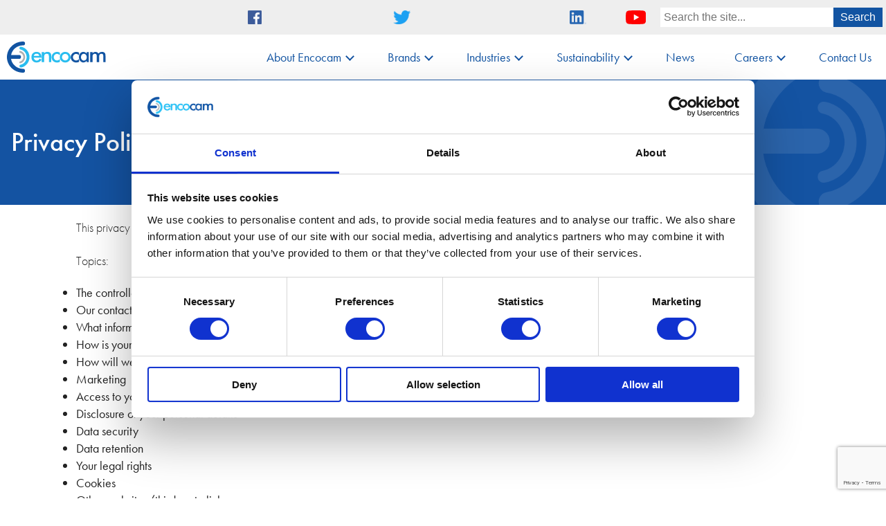

--- FILE ---
content_type: text/html; charset=UTF-8
request_url: https://www.encocam.com/privacy-policy-2/
body_size: 10528
content:
<!doctype html>
<html class="no-js" lang="en-GB">
    <head>
        <meta charset="UTF-8">
        <meta http-equiv="x-ua-compatible" content="ie=edge">
        <meta name="viewport" content="width=device-width, initial-scale=1">

        <title>Privacy Policy - Encocam Ltd.</title>

        <link rel="profile" href="http://gmpg.org/xfn/11" />
	<link rel="pingback" href="https://www.encocam.com/xmlrpc.php" />

	<link rel="stylesheet" href="https://use.typekit.net/zpy6bcw.css">

        <script src='https://www.google.com/recaptcha/api.js?render=6LfTvIsUAAAAANxz4WQ5MNRQh_JYWzflBcPiFRkM'></script>
        <script type="text/javascript" data-cookieconsent="ignore">
	window.dataLayer = window.dataLayer || [];

	function gtag() {
		dataLayer.push(arguments);
	}

	gtag("consent", "default", {
		ad_personalization: "denied",
		ad_storage: "denied",
		ad_user_data: "denied",
		analytics_storage: "denied",
		functionality_storage: "denied",
		personalization_storage: "denied",
		security_storage: "granted",
		wait_for_update: 500,
	});
	gtag("set", "ads_data_redaction", true);
	</script>
<script type="text/javascript"
		id="Cookiebot"
		src="https://consent.cookiebot.com/uc.js"
		data-implementation="wp"
		data-cbid="2b4ca6d8-5047-4a62-878a-9510fb865de7"
							data-blockingmode="auto"
	></script>
<meta name='robots' content='index, follow, max-image-preview:large, max-snippet:-1, max-video-preview:-1' />

	<!-- This site is optimized with the Yoast SEO plugin v26.8 - https://yoast.com/product/yoast-seo-wordpress/ -->
	<link rel="canonical" href="https://www.encocam.com/privacy-policy-2/" />
	<meta property="og:locale" content="en_GB" />
	<meta property="og:type" content="article" />
	<meta property="og:title" content="Privacy Policy - Encocam Ltd." />
	<meta property="og:description" content="This privacy policy explains how we collect and process any personal data you may provide to our organisation. Topics: The controller Our contact details What information do we collect about you? How is your data collected? How will we use the information about you? Marketing Access to your information and correction Disclosure of your personal [&hellip;]" />
	<meta property="og:url" content="https://www.encocam.com/privacy-policy-2/" />
	<meta property="og:site_name" content="Encocam Ltd." />
	<meta property="article:modified_time" content="2022-01-17T09:56:33+00:00" />
	<meta name="twitter:card" content="summary_large_image" />
	<meta name="twitter:label1" content="Estimated reading time" />
	<meta name="twitter:data1" content="8 minutes" />
	<script type="application/ld+json" class="yoast-schema-graph">{"@context":"https://schema.org","@graph":[{"@type":"WebPage","@id":"https://www.encocam.com/privacy-policy-2/","url":"https://www.encocam.com/privacy-policy-2/","name":"Privacy Policy - Encocam Ltd.","isPartOf":{"@id":"https://www.encocam.com/#website"},"datePublished":"2018-05-22T09:13:29+00:00","dateModified":"2022-01-17T09:56:33+00:00","inLanguage":"en-GB","potentialAction":[{"@type":"ReadAction","target":["https://www.encocam.com/privacy-policy-2/"]}]},{"@type":"WebSite","@id":"https://www.encocam.com/#website","url":"https://www.encocam.com/","name":"Encocam Ltd.","description":"Redefining what&#039;s possible","potentialAction":[{"@type":"SearchAction","target":{"@type":"EntryPoint","urlTemplate":"https://www.encocam.com/?s={search_term_string}"},"query-input":{"@type":"PropertyValueSpecification","valueRequired":true,"valueName":"search_term_string"}}],"inLanguage":"en-GB"}]}</script>
	<!-- / Yoast SEO plugin. -->


<link rel='dns-prefetch' href='//www.googletagmanager.com' />
<link rel="alternate" title="oEmbed (JSON)" type="application/json+oembed" href="https://www.encocam.com/wp-json/oembed/1.0/embed?url=https%3A%2F%2Fwww.encocam.com%2Fprivacy-policy-2%2F" />
<link rel="alternate" title="oEmbed (XML)" type="text/xml+oembed" href="https://www.encocam.com/wp-json/oembed/1.0/embed?url=https%3A%2F%2Fwww.encocam.com%2Fprivacy-policy-2%2F&#038;format=xml" />
<style id='wp-img-auto-sizes-contain-inline-css' type='text/css'>
img:is([sizes=auto i],[sizes^="auto," i]){contain-intrinsic-size:3000px 1500px}
/*# sourceURL=wp-img-auto-sizes-contain-inline-css */
</style>
<style id='wp-emoji-styles-inline-css' type='text/css'>

	img.wp-smiley, img.emoji {
		display: inline !important;
		border: none !important;
		box-shadow: none !important;
		height: 1em !important;
		width: 1em !important;
		margin: 0 0.07em !important;
		vertical-align: -0.1em !important;
		background: none !important;
		padding: 0 !important;
	}
/*# sourceURL=wp-emoji-styles-inline-css */
</style>
<style id='wp-block-library-inline-css' type='text/css'>
:root{--wp-block-synced-color:#7a00df;--wp-block-synced-color--rgb:122,0,223;--wp-bound-block-color:var(--wp-block-synced-color);--wp-editor-canvas-background:#ddd;--wp-admin-theme-color:#007cba;--wp-admin-theme-color--rgb:0,124,186;--wp-admin-theme-color-darker-10:#006ba1;--wp-admin-theme-color-darker-10--rgb:0,107,160.5;--wp-admin-theme-color-darker-20:#005a87;--wp-admin-theme-color-darker-20--rgb:0,90,135;--wp-admin-border-width-focus:2px}@media (min-resolution:192dpi){:root{--wp-admin-border-width-focus:1.5px}}.wp-element-button{cursor:pointer}:root .has-very-light-gray-background-color{background-color:#eee}:root .has-very-dark-gray-background-color{background-color:#313131}:root .has-very-light-gray-color{color:#eee}:root .has-very-dark-gray-color{color:#313131}:root .has-vivid-green-cyan-to-vivid-cyan-blue-gradient-background{background:linear-gradient(135deg,#00d084,#0693e3)}:root .has-purple-crush-gradient-background{background:linear-gradient(135deg,#34e2e4,#4721fb 50%,#ab1dfe)}:root .has-hazy-dawn-gradient-background{background:linear-gradient(135deg,#faaca8,#dad0ec)}:root .has-subdued-olive-gradient-background{background:linear-gradient(135deg,#fafae1,#67a671)}:root .has-atomic-cream-gradient-background{background:linear-gradient(135deg,#fdd79a,#004a59)}:root .has-nightshade-gradient-background{background:linear-gradient(135deg,#330968,#31cdcf)}:root .has-midnight-gradient-background{background:linear-gradient(135deg,#020381,#2874fc)}:root{--wp--preset--font-size--normal:16px;--wp--preset--font-size--huge:42px}.has-regular-font-size{font-size:1em}.has-larger-font-size{font-size:2.625em}.has-normal-font-size{font-size:var(--wp--preset--font-size--normal)}.has-huge-font-size{font-size:var(--wp--preset--font-size--huge)}.has-text-align-center{text-align:center}.has-text-align-left{text-align:left}.has-text-align-right{text-align:right}.has-fit-text{white-space:nowrap!important}#end-resizable-editor-section{display:none}.aligncenter{clear:both}.items-justified-left{justify-content:flex-start}.items-justified-center{justify-content:center}.items-justified-right{justify-content:flex-end}.items-justified-space-between{justify-content:space-between}.screen-reader-text{border:0;clip-path:inset(50%);height:1px;margin:-1px;overflow:hidden;padding:0;position:absolute;width:1px;word-wrap:normal!important}.screen-reader-text:focus{background-color:#ddd;clip-path:none;color:#444;display:block;font-size:1em;height:auto;left:5px;line-height:normal;padding:15px 23px 14px;text-decoration:none;top:5px;width:auto;z-index:100000}html :where(.has-border-color){border-style:solid}html :where([style*=border-top-color]){border-top-style:solid}html :where([style*=border-right-color]){border-right-style:solid}html :where([style*=border-bottom-color]){border-bottom-style:solid}html :where([style*=border-left-color]){border-left-style:solid}html :where([style*=border-width]){border-style:solid}html :where([style*=border-top-width]){border-top-style:solid}html :where([style*=border-right-width]){border-right-style:solid}html :where([style*=border-bottom-width]){border-bottom-style:solid}html :where([style*=border-left-width]){border-left-style:solid}html :where(img[class*=wp-image-]){height:auto;max-width:100%}:where(figure){margin:0 0 1em}html :where(.is-position-sticky){--wp-admin--admin-bar--position-offset:var(--wp-admin--admin-bar--height,0px)}@media screen and (max-width:600px){html :where(.is-position-sticky){--wp-admin--admin-bar--position-offset:0px}}

/*# sourceURL=wp-block-library-inline-css */
</style><style id='global-styles-inline-css' type='text/css'>
:root{--wp--preset--aspect-ratio--square: 1;--wp--preset--aspect-ratio--4-3: 4/3;--wp--preset--aspect-ratio--3-4: 3/4;--wp--preset--aspect-ratio--3-2: 3/2;--wp--preset--aspect-ratio--2-3: 2/3;--wp--preset--aspect-ratio--16-9: 16/9;--wp--preset--aspect-ratio--9-16: 9/16;--wp--preset--color--black: #000000;--wp--preset--color--cyan-bluish-gray: #abb8c3;--wp--preset--color--white: #ffffff;--wp--preset--color--pale-pink: #f78da7;--wp--preset--color--vivid-red: #cf2e2e;--wp--preset--color--luminous-vivid-orange: #ff6900;--wp--preset--color--luminous-vivid-amber: #fcb900;--wp--preset--color--light-green-cyan: #7bdcb5;--wp--preset--color--vivid-green-cyan: #00d084;--wp--preset--color--pale-cyan-blue: #8ed1fc;--wp--preset--color--vivid-cyan-blue: #0693e3;--wp--preset--color--vivid-purple: #9b51e0;--wp--preset--gradient--vivid-cyan-blue-to-vivid-purple: linear-gradient(135deg,rgb(6,147,227) 0%,rgb(155,81,224) 100%);--wp--preset--gradient--light-green-cyan-to-vivid-green-cyan: linear-gradient(135deg,rgb(122,220,180) 0%,rgb(0,208,130) 100%);--wp--preset--gradient--luminous-vivid-amber-to-luminous-vivid-orange: linear-gradient(135deg,rgb(252,185,0) 0%,rgb(255,105,0) 100%);--wp--preset--gradient--luminous-vivid-orange-to-vivid-red: linear-gradient(135deg,rgb(255,105,0) 0%,rgb(207,46,46) 100%);--wp--preset--gradient--very-light-gray-to-cyan-bluish-gray: linear-gradient(135deg,rgb(238,238,238) 0%,rgb(169,184,195) 100%);--wp--preset--gradient--cool-to-warm-spectrum: linear-gradient(135deg,rgb(74,234,220) 0%,rgb(151,120,209) 20%,rgb(207,42,186) 40%,rgb(238,44,130) 60%,rgb(251,105,98) 80%,rgb(254,248,76) 100%);--wp--preset--gradient--blush-light-purple: linear-gradient(135deg,rgb(255,206,236) 0%,rgb(152,150,240) 100%);--wp--preset--gradient--blush-bordeaux: linear-gradient(135deg,rgb(254,205,165) 0%,rgb(254,45,45) 50%,rgb(107,0,62) 100%);--wp--preset--gradient--luminous-dusk: linear-gradient(135deg,rgb(255,203,112) 0%,rgb(199,81,192) 50%,rgb(65,88,208) 100%);--wp--preset--gradient--pale-ocean: linear-gradient(135deg,rgb(255,245,203) 0%,rgb(182,227,212) 50%,rgb(51,167,181) 100%);--wp--preset--gradient--electric-grass: linear-gradient(135deg,rgb(202,248,128) 0%,rgb(113,206,126) 100%);--wp--preset--gradient--midnight: linear-gradient(135deg,rgb(2,3,129) 0%,rgb(40,116,252) 100%);--wp--preset--font-size--small: 13px;--wp--preset--font-size--medium: 20px;--wp--preset--font-size--large: 36px;--wp--preset--font-size--x-large: 42px;--wp--preset--spacing--20: 0.44rem;--wp--preset--spacing--30: 0.67rem;--wp--preset--spacing--40: 1rem;--wp--preset--spacing--50: 1.5rem;--wp--preset--spacing--60: 2.25rem;--wp--preset--spacing--70: 3.38rem;--wp--preset--spacing--80: 5.06rem;--wp--preset--shadow--natural: 6px 6px 9px rgba(0, 0, 0, 0.2);--wp--preset--shadow--deep: 12px 12px 50px rgba(0, 0, 0, 0.4);--wp--preset--shadow--sharp: 6px 6px 0px rgba(0, 0, 0, 0.2);--wp--preset--shadow--outlined: 6px 6px 0px -3px rgb(255, 255, 255), 6px 6px rgb(0, 0, 0);--wp--preset--shadow--crisp: 6px 6px 0px rgb(0, 0, 0);}:where(.is-layout-flex){gap: 0.5em;}:where(.is-layout-grid){gap: 0.5em;}body .is-layout-flex{display: flex;}.is-layout-flex{flex-wrap: wrap;align-items: center;}.is-layout-flex > :is(*, div){margin: 0;}body .is-layout-grid{display: grid;}.is-layout-grid > :is(*, div){margin: 0;}:where(.wp-block-columns.is-layout-flex){gap: 2em;}:where(.wp-block-columns.is-layout-grid){gap: 2em;}:where(.wp-block-post-template.is-layout-flex){gap: 1.25em;}:where(.wp-block-post-template.is-layout-grid){gap: 1.25em;}.has-black-color{color: var(--wp--preset--color--black) !important;}.has-cyan-bluish-gray-color{color: var(--wp--preset--color--cyan-bluish-gray) !important;}.has-white-color{color: var(--wp--preset--color--white) !important;}.has-pale-pink-color{color: var(--wp--preset--color--pale-pink) !important;}.has-vivid-red-color{color: var(--wp--preset--color--vivid-red) !important;}.has-luminous-vivid-orange-color{color: var(--wp--preset--color--luminous-vivid-orange) !important;}.has-luminous-vivid-amber-color{color: var(--wp--preset--color--luminous-vivid-amber) !important;}.has-light-green-cyan-color{color: var(--wp--preset--color--light-green-cyan) !important;}.has-vivid-green-cyan-color{color: var(--wp--preset--color--vivid-green-cyan) !important;}.has-pale-cyan-blue-color{color: var(--wp--preset--color--pale-cyan-blue) !important;}.has-vivid-cyan-blue-color{color: var(--wp--preset--color--vivid-cyan-blue) !important;}.has-vivid-purple-color{color: var(--wp--preset--color--vivid-purple) !important;}.has-black-background-color{background-color: var(--wp--preset--color--black) !important;}.has-cyan-bluish-gray-background-color{background-color: var(--wp--preset--color--cyan-bluish-gray) !important;}.has-white-background-color{background-color: var(--wp--preset--color--white) !important;}.has-pale-pink-background-color{background-color: var(--wp--preset--color--pale-pink) !important;}.has-vivid-red-background-color{background-color: var(--wp--preset--color--vivid-red) !important;}.has-luminous-vivid-orange-background-color{background-color: var(--wp--preset--color--luminous-vivid-orange) !important;}.has-luminous-vivid-amber-background-color{background-color: var(--wp--preset--color--luminous-vivid-amber) !important;}.has-light-green-cyan-background-color{background-color: var(--wp--preset--color--light-green-cyan) !important;}.has-vivid-green-cyan-background-color{background-color: var(--wp--preset--color--vivid-green-cyan) !important;}.has-pale-cyan-blue-background-color{background-color: var(--wp--preset--color--pale-cyan-blue) !important;}.has-vivid-cyan-blue-background-color{background-color: var(--wp--preset--color--vivid-cyan-blue) !important;}.has-vivid-purple-background-color{background-color: var(--wp--preset--color--vivid-purple) !important;}.has-black-border-color{border-color: var(--wp--preset--color--black) !important;}.has-cyan-bluish-gray-border-color{border-color: var(--wp--preset--color--cyan-bluish-gray) !important;}.has-white-border-color{border-color: var(--wp--preset--color--white) !important;}.has-pale-pink-border-color{border-color: var(--wp--preset--color--pale-pink) !important;}.has-vivid-red-border-color{border-color: var(--wp--preset--color--vivid-red) !important;}.has-luminous-vivid-orange-border-color{border-color: var(--wp--preset--color--luminous-vivid-orange) !important;}.has-luminous-vivid-amber-border-color{border-color: var(--wp--preset--color--luminous-vivid-amber) !important;}.has-light-green-cyan-border-color{border-color: var(--wp--preset--color--light-green-cyan) !important;}.has-vivid-green-cyan-border-color{border-color: var(--wp--preset--color--vivid-green-cyan) !important;}.has-pale-cyan-blue-border-color{border-color: var(--wp--preset--color--pale-cyan-blue) !important;}.has-vivid-cyan-blue-border-color{border-color: var(--wp--preset--color--vivid-cyan-blue) !important;}.has-vivid-purple-border-color{border-color: var(--wp--preset--color--vivid-purple) !important;}.has-vivid-cyan-blue-to-vivid-purple-gradient-background{background: var(--wp--preset--gradient--vivid-cyan-blue-to-vivid-purple) !important;}.has-light-green-cyan-to-vivid-green-cyan-gradient-background{background: var(--wp--preset--gradient--light-green-cyan-to-vivid-green-cyan) !important;}.has-luminous-vivid-amber-to-luminous-vivid-orange-gradient-background{background: var(--wp--preset--gradient--luminous-vivid-amber-to-luminous-vivid-orange) !important;}.has-luminous-vivid-orange-to-vivid-red-gradient-background{background: var(--wp--preset--gradient--luminous-vivid-orange-to-vivid-red) !important;}.has-very-light-gray-to-cyan-bluish-gray-gradient-background{background: var(--wp--preset--gradient--very-light-gray-to-cyan-bluish-gray) !important;}.has-cool-to-warm-spectrum-gradient-background{background: var(--wp--preset--gradient--cool-to-warm-spectrum) !important;}.has-blush-light-purple-gradient-background{background: var(--wp--preset--gradient--blush-light-purple) !important;}.has-blush-bordeaux-gradient-background{background: var(--wp--preset--gradient--blush-bordeaux) !important;}.has-luminous-dusk-gradient-background{background: var(--wp--preset--gradient--luminous-dusk) !important;}.has-pale-ocean-gradient-background{background: var(--wp--preset--gradient--pale-ocean) !important;}.has-electric-grass-gradient-background{background: var(--wp--preset--gradient--electric-grass) !important;}.has-midnight-gradient-background{background: var(--wp--preset--gradient--midnight) !important;}.has-small-font-size{font-size: var(--wp--preset--font-size--small) !important;}.has-medium-font-size{font-size: var(--wp--preset--font-size--medium) !important;}.has-large-font-size{font-size: var(--wp--preset--font-size--large) !important;}.has-x-large-font-size{font-size: var(--wp--preset--font-size--x-large) !important;}
/*# sourceURL=global-styles-inline-css */
</style>

<style id='classic-theme-styles-inline-css' type='text/css'>
/*! This file is auto-generated */
.wp-block-button__link{color:#fff;background-color:#32373c;border-radius:9999px;box-shadow:none;text-decoration:none;padding:calc(.667em + 2px) calc(1.333em + 2px);font-size:1.125em}.wp-block-file__button{background:#32373c;color:#fff;text-decoration:none}
/*# sourceURL=/wp-includes/css/classic-themes.min.css */
</style>
<link rel='stylesheet' id='style-css' href='https://www.encocam.com/wp-content/themes/encocam/style.css?ver=6.9' type='text/css' media='all' />
<link rel='stylesheet' id='wp-block-paragraph-css' href='https://www.encocam.com/wp-includes/blocks/paragraph/style.min.css?ver=6.9' type='text/css' media='all' />
<link rel='stylesheet' id='wp-block-list-css' href='https://www.encocam.com/wp-includes/blocks/list/style.min.css?ver=6.9' type='text/css' media='all' />
<link rel='stylesheet' id='wp-block-heading-css' href='https://www.encocam.com/wp-includes/blocks/heading/style.min.css?ver=6.9' type='text/css' media='all' />
<link rel='stylesheet' id='wp-block-table-css' href='https://www.encocam.com/wp-includes/blocks/table/style.min.css?ver=6.9' type='text/css' media='all' />
<script type="text/javascript" src="https://www.encocam.com/wp-includes/js/jquery/jquery.min.js?ver=3.7.1" id="jquery-core-js"></script>
<script type="text/javascript" src="https://www.encocam.com/wp-includes/js/jquery/jquery-migrate.min.js?ver=3.4.1" id="jquery-migrate-js"></script>
<script type="text/javascript" src="https://www.encocam.com/wp-content/themes/encocam/js/cookies.js?ver=1" id="cookies-js"></script>

<!-- Google tag (gtag.js) snippet added by Site Kit -->
<!-- Google Analytics snippet added by Site Kit -->
<script type="text/plain" src="https://www.googletagmanager.com/gtag/js?id=GT-57S8LRM" id="google_gtagjs-js" data-cookieconsent="preferences,statistics,marketing" async></script>
<script type="text/plain" id="google_gtagjs-js-after" data-cookieconsent="preferences,statistics,marketing">
/* <![CDATA[ */
window.dataLayer = window.dataLayer || [];function gtag(){dataLayer.push(arguments);}
gtag("set","linker",{"domains":["www.encocam.com"]});
gtag("js", new Date());
gtag("set", "developer_id.dZTNiMT", true);
gtag("config", "GT-57S8LRM");
//# sourceURL=google_gtagjs-js-after
/* ]]> */
</script>
<link rel="https://api.w.org/" href="https://www.encocam.com/wp-json/" /><link rel="alternate" title="JSON" type="application/json" href="https://www.encocam.com/wp-json/wp/v2/pages/1626" /><link rel="EditURI" type="application/rsd+xml" title="RSD" href="https://www.encocam.com/xmlrpc.php?rsd" />
<meta name="generator" content="WordPress 6.9" />
<link rel='shortlink' href='https://www.encocam.com/?p=1626' />
<meta name="generator" content="Site Kit by Google 1.171.0" /><link rel="icon" href="https://www.encocam.com/wp-content/uploads/2024/04/cropped-Encocam-32x32.png" sizes="32x32" />
<link rel="icon" href="https://www.encocam.com/wp-content/uploads/2024/04/cropped-Encocam-192x192.png" sizes="192x192" />
<link rel="apple-touch-icon" href="https://www.encocam.com/wp-content/uploads/2024/04/cropped-Encocam-180x180.png" />
<meta name="msapplication-TileImage" content="https://www.encocam.com/wp-content/uploads/2024/04/cropped-Encocam-270x270.png" />
    </head>
    <body class="wp-singular page-template-default page page-id-1626 wp-embed-responsive wp-theme-encocam">
        <header>
            <div class="top-items">
                <div class="wrapper">
                    <div class="social">
                        <a href="https://www.facebook.com/encocamltd/" alt="Facebook" target="_blank"><img src="/wp-content/themes/encocam/img/logos/facebook.png" /></a>
                        <a href="https://twitter.com/encocamcareers" alt="Twitter" target="_blank"><img src="/wp-content/themes/encocam/img/logos/twitter.png" /></a>
						<a href="https://www.linkedin.com/company/encocamltd" alt="LinkedIn" target="_blank"><img src="/wp-content/themes/encocam/img/logos/linkedin.png" /></a>
						<a href="https://www.youtube.com/channel/UCiLhgoDdvJFYOSKmaLtITzg" alt="YouTube" target="_blank"><img src="/wp-content/themes/encocam/img/logos/youtube.svg" /></a>
		    		</div>
		    		<form method="get" id="searchform" action="https://www.encocam.com/">
    <input type="search" class="field" name="s" id="s" placeholder="Search the site..." required />
	<input type="submit" class="submit" name="submit" id="searchsubmit" value="Search" />
</form>
				</div>
	    	</div>
            <nav>
                <a href="https://www.encocam.com/" class="logo">
                    <img src="https://www.encocam.com/wp-content/themes/encocam/img/logos/encocam.svg" alt="Encocam Ltd.">
                </a>
                <label for="menu-toggle">&#9776;</label><input type="checkbox" id="menu-toggle"><ul id="menu-header" class="menu"><li id="menu-item-2986" class="menu-item menu-item-type-post_type menu-item-object-page menu-item-has-children menu-item-2986"><a href="https://www.encocam.com/about/"><p><strong>About Encocam</strong></p></a><button></button><ul class="sub-menu"><li id="menu-item-2982" class="menu-item menu-item-type-post_type menu-item-object-page menu-item-2982"><a href="https://www.encocam.com/about/company-values/"><p><strong>Company Values</strong><em>The more diverse our workforce, the better able we are to respond to and reflect our audiences in all their diversity.</em></p></a></li><li id="menu-item-2983" class="menu-item menu-item-type-post_type menu-item-object-page menu-item-2983"><a href="https://www.encocam.com/about/history/"><p><strong>The History &amp; Evolution of Encocam</strong><em>From humble beginnings in 1988, Encocam has grown to become a proven brand leader</em></p></a></li><li id="menu-item-2961" class="menu-item menu-item-type-post_type menu-item-object-page menu-item-2961"><a href="https://www.encocam.com/about/leadership/"><p><strong>Leadership</strong><em>Our Directors, Senior Staff and the Departmental Leaders</em></p></a></li></ul></li><li id="menu-item-2962" class="menu-item menu-item-type-post_type menu-item-object-page menu-item-has-children menu-item-2962"><a href="https://www.encocam.com/brands/"><p><strong>Brands</strong></p></a><button></button><ul class="sub-menu"><li id="menu-item-2978" class="menu-item menu-item-type-post_type menu-item-object-page menu-item-2978"><a href="https://www.encocam.com/brands/vehicle-safety-test-equipment/"><p><strong>Cellbond and Cellbond ATD</strong><em>Premium motorcycle spares and accessories manufacturer</em></p></a></li><li id="menu-item-2975" class="menu-item menu-item-type-post_type menu-item-object-page menu-item-2975"><a href="https://www.encocam.com/brands/corex-honeycomb/"><p><strong>Corex Honeycomb</strong><em>Manufacturer of high quality aluminium honeycomb for a wide variety of applications</em></p></a></li><li id="menu-item-2974" class="menu-item menu-item-type-post_type menu-item-object-page menu-item-2974"><a href="https://www.encocam.com/brands/bcp/"><p><strong>BCP</strong><em>Manufacturer of high quality composite sandwich panels</em></p></a></li><li id="menu-item-2976" class="menu-item menu-item-type-post_type menu-item-object-page menu-item-2976"><a href="https://www.encocam.com/brands/cellbond-impact-solutions/"><p><strong>Cellbond Impact Solutions</strong><em>Innovative road safety products designed to save lives</em></p></a></li></ul></li><li id="menu-item-2963" class="menu-item menu-item-type-post_type menu-item-object-page menu-item-has-children menu-item-2963"><a href="https://www.encocam.com/industries/"><p><strong>Industries</strong></p></a><button></button><ul class="sub-menu"><li id="menu-item-2973" class="menu-item menu-item-type-post_type menu-item-object-page menu-item-2973"><a href="https://www.encocam.com/industries/automotive/"><p><strong>Automotive</strong></p></a></li><li id="menu-item-2972" class="menu-item menu-item-type-post_type menu-item-object-page menu-item-2972"><a href="https://www.encocam.com/industries/composite-panels/"><p><strong>Composite Panels</strong></p></a></li><li id="menu-item-2971" class="menu-item menu-item-type-post_type menu-item-object-page menu-item-2971"><a href="https://www.encocam.com/industries/interior-design-and-architecture/"><p><strong>Interior Design &amp; Architecture</strong></p></a></li><li id="menu-item-2969" class="menu-item menu-item-type-post_type menu-item-object-page menu-item-2969"><a href="https://www.encocam.com/industries/precision-engineering/"><p><strong>Precision Engineering</strong></p></a></li><li id="menu-item-2968" class="menu-item menu-item-type-post_type menu-item-object-page menu-item-2968"><a href="https://www.encocam.com/industries/rail/"><p><strong>Rail</strong></p></a></li><li id="menu-item-2967" class="menu-item menu-item-type-post_type menu-item-object-page menu-item-2967"><a href="https://www.encocam.com/industries/road-safety/"><p><strong>Road Safety</strong></p></a></li></ul></li><li id="menu-item-2964" class="menu-item menu-item-type-post_type menu-item-object-page menu-item-has-children menu-item-2964"><a href="https://www.encocam.com/sustainability/"><p><strong>Sustainability</strong></p></a><button></button><ul class="sub-menu"><li id="menu-item-2966" class="menu-item menu-item-type-post_type menu-item-object-page menu-item-2966"><a href="https://www.encocam.com/sustainability/quality/"><p><strong>Quality</strong></p></a></li><li id="menu-item-2984" class="menu-item menu-item-type-post_type menu-item-object-page menu-item-2984"><a href="https://www.encocam.com/sustainability/environment/"><p><strong>Environment</strong></p></a></li><li id="menu-item-2965" class="menu-item menu-item-type-post_type menu-item-object-page menu-item-2965"><a href="https://www.encocam.com/sustainability/health-and-safety/"><p><strong>Health &#038; Safety</strong></p></a></li></ul></li><li id="menu-item-2960" class="menu-item menu-item-type-post_type menu-item-object-page menu-item-2960"><a href="https://www.encocam.com/news/"><p><strong>News</strong></p></a></li><li id="menu-item-2985" class="menu-item menu-item-type-post_type menu-item-object-page menu-item-has-children menu-item-2985"><a href="https://www.encocam.com/careers/"><p><strong>Careers</strong></p></a><button></button><ul class="sub-menu"><li id="menu-item-2989" class="menu-item menu-item-type-post_type menu-item-object-page menu-item-2989"><a href="https://www.encocam.com/careers/working-for-encocam/"><p><strong>Working for Encocam</strong></p></a></li><li id="menu-item-2988" class="menu-item menu-item-type-post_type menu-item-object-page menu-item-2988"><a href="https://www.encocam.com/careers/employee-benefits/"><p><strong>Employee Benefits</strong></p></a></li><li id="menu-item-2987" class="menu-item menu-item-type-post_type menu-item-object-page menu-item-2987"><a href="https://www.encocam.com/careers/application-and-interview-tips/"><p><strong>Application &#038; Interview Tips</strong></p></a></li></ul></li><li id="menu-item-2981" class="menu-item menu-item-type-post_type menu-item-object-page menu-item-2981"><a href="https://www.encocam.com/contact-us/"><p><strong>Contact Us</strong></p></a></li></ul>            </nav>
        </header>            <div class="page-banner">                    <div class="wrapper bg-icon">                    <div class="text">                            <h1>Privacy Policy</h1>                    </div>
                </div>
            </div><main>
<p>This privacy policy explains how we collect and process any personal data you may provide to our organisation.</p>



<p>Topics:</p>



<ul class="wp-block-list"><li>The controller</li><li>Our contact details</li><li>What information do we collect about you?</li><li>How is your data collected?</li><li>How will we use the information about you?</li><li>Marketing</li><li>Access to your information and correction</li><li>Disclosure of your personal details</li><li>Data security</li><li>Data retention</li><li>Your legal rights</li><li>Cookies</li><li>Other websites/third party links</li><li>Changes to our privacy policy</li><li>Complaints</li><li>How to contact us</li></ul>



<h2 class="wp-block-heading">The controller</h2>



<p>Encocam Ltd is the controller and responsible for the personal data you provide to us. BCP, Cellbond, Corex Honeycomb, Euro Road Safety (ERS), Herald Motor Company, Mykon, Racetek and Stonehill Engineering are divisions of Encocam Ltd.</p>



<p>Our Head of IT has overall responsibility for data protection compliance within the company and you can contact this person using the details set out below.</p>



<h2 class="wp-block-heading">Our contact details</h2>



<p>Our full details are: Encocam Ltd., iMET, Emery Crescent, Enterprise Campus, Alconbury Weald, Huntingdon, Cambridgeshire, United Kingdom, PE28 4YE UK. Email: <a href="mailto:dataprotection@encocam.com">dataprotection@encocam.com</a>.</p>



<h2 class="wp-block-heading">What information do we collect about you?</h2>



<p>Personal data means any information about an individual that can identify that person.</p>



<p>We collect information about you when you fill out a contact form on our website (e.g. first and last name, email address, phone number) or place an order for our products and services (e.g. billing and delivery address, payment details, transaction data). We may also collect information when you voluntarily complete customer surveys, provide feedback and participate in competitions, or when you visit our stand at an event.</p>



<p>Website usage information is collected using cookies, this may include your IP address, browser type and version, time zone setting and location, browser plug-in types and versions, operating system and platform, etc.</p>



<h2 class="wp-block-heading">How is your data collected?</h2>



<p>You may provide us with your data by filling in a contact form on our website, or corresponding with us via post, phone, email or otherwise. You may also provide your details at an event, or in a business meeting. This includes personal data you provide when you purchase our products or services, subscribe to our newsletters, or when you request marketing information to be sent to you.</p>



<p>As you interact with our website we may automatically collect data about your equipment, browsing actions and patterns. We collect this personal data using cookies, server logs and other similar technologies. We may also receive data from analytics providers, such as Google, based outside the EU.</p>



<h2 class="wp-block-heading">How will we use the information about you?</h2>



<p>We collect information about you so that we can process your order and perform the contract we are entering into with you, to manage your account and to email you about other products, services and events we think may be of interest to you. We use your information collected from the website to personalise your repeat visits to our website.</p>



<p>We have set out below a table showing a description of how we plan to use your personal data and the <a href="https://ico.org.uk/for-organisations/guide-to-the-general-data-protection-regulation-gdpr/lawful-basis-for-processing/">legal basis</a> we rely on to do so.</p>



<figure class="wp-block-table"><table><tbody><tr><td><strong>Activity </strong></td><td><strong>Lawful basis for processing </strong></td></tr><tr><td>To register you as a new customer</td><td>Processing is necessary for performance of a contract with you</td></tr><tr><td>To process and deliver your order including managing payments</td><td>Processing is necessary for performance of a contract with you</td></tr><tr><td>To process quotes for potential customers</td><td>Necessary for our legitimate interests</td></tr><tr><td>To send direct marketing to business contacts about our products, services and events</td><td>Necessary for our legitimate interests to develop our products/services</td></tr><tr><td>To send direct marketing to our customers about our products, services and events</td><td>Necessary for our legitimate interests to develop our products/services</td></tr><tr><td>To send direct marketing emails to individuals (who are not our customers, or business contacts) about our products, services and events</td><td>Only where the individual has given clear consent for us to process their personal data for this purpose</td></tr></tbody></table></figure>



<p>Generally, we do not rely on consent as a legal basis for processing your data other than in relation to sending direct marketing communications to individuals who are not our customers or business contacts.</p>



<p>When entering into a contract with us, or purchasing products and services, we use performance of a contract as the basis for processing your information. If you fail to provide the data requested we may not be able to perform the contract we have or are trying to enter into with you. In this case we may have to cancel a product or service you have with us but we will notify you if this is the case at the time.</p>



<h2 class="wp-block-heading">Marketing</h2>



<p>We will not share your information for marketing purposes with companies outside of the Encocam Ltd group.</p>



<p>You have a right at any time to stop us from contacting you for marketing purposes. You can opt out by emailing: <a href="mailto:dataprotection@encocam.com">dataprotection@encocam.com</a>.</p>



<p>Where you opt out of receiving these marketing messages, this will not apply to personal data provided to us as a result of a product/service purchase, warranty registration, or other transactions.</p>



<h2 class="wp-block-heading">Access to your information and correction</h2>



<p>You have the right to request a copy of the information that we hold about you. If you would like a copy of some or all of your personal information, please contact us using the details provided above. You will not have to pay a fee to access your personal data. However, we may charge a reasonable fee if your request is clearly unfounded, repetitive or excessive. Alternatively, we may refuse to comply with your request in these circumstances.</p>



<p>We want to make sure that your personal information is accurate and up to date. You may ask us to correct or remove information you think is inaccurate.</p>



<h2 class="wp-block-heading">Disclosure of your personal details</h2>



<p>We may have to share your personal details with the parties set out below:</p>



<ul class="wp-block-list"><li>External third parties, such as Stripe, to provide our website and payment services and couriers to deliver products you have ordered. In processing your order, we may send your details to, and also use information from, credit reference agencies, insurers and fraud protection agencies</li><li>Third parties to whom we may choose to sell, transfer, or merge parts of our business or assets. Alternatively, we may seek to acquire other businesses or merge with them. If a change happens to our business, then the new owners may use your personal data in the same way as set out in this privacy notice</li><li>Outsourced service providers used for direct marketing purposes, such as a direct mail agency, email broadcaster and CRM/ERP software provider</li></ul>



<p>We require all third parties to respect the security of your personal data and to treat it in accordance with law. We do not allow third party service providers to use your personal data for their own purposes and only permit them to process your personal data for specified purposes and in accordance with our instructions. We are obligated to check our contracts with processors to ensure they comply with the GDPR.</p>



<h2 class="wp-block-heading">Data security</h2>



<p>We have put in place appropriate security measures to prevent your data from being accidentally lost, used or accessed in an authorised way, altered or disclosed. In addition, we limit access to your personal data to those employees, agents, contractors and other third parties who have a business need to know. They will only process your personal data on our instructions and they are subject to a duty of confidentiality.</p>



<p>We have put in place procedures to deal with any suspected personal data breach and will notify you and any applicable regulator of a breach where we are legally required to do so.</p>



<h2 class="wp-block-heading">Data retention</h2>



<p>We will only retain your personal data for as long as necessary to fulfil the purposes we collected it for, including the purposes of satisfying any legal, accounting or reporting requirements.</p>



<h2 class="wp-block-heading">Your legal rights</h2>



<p>You have the right to be informed, right of access, right to rectification, right to erasure, right to restrict processing, right to data portability, the right to object and rights in relation to automated decision making and profiling. If you wish to exercise any of these rights please contact us using the details above. Further information can be found on the <a href="https://ico.org.uk/for-organisations/guide-to-the-general-data-protection-regulation-gdpr/individual-rights">ICO website</a>.</p>



<p>We will try to respond to all legitimate requests within one month. Occasionally this may take longer if the request is particularly complex, or you have a number of requests. In this case we will notify you and keep you updated.</p>



<h2 class="wp-block-heading">Cookies</h2>



<p>Cookies are the files placed on your computer to collect standard internet log information and visitor behaviour information. This is used to track visitor use of the website and to compile statistical reports on website activity. For further information visit <a href="http://www.aboutcookies.org">www.aboutcookies.org</a> or <a href="http://www.allaboutcookies.org">www.allaboutcookies.org</a>.</p>



<p>You can set your browser not to accept cookies and the above websites tell you how to do this. However, in some cases our website features may not function as a result.</p>



<p>This website uses tracking software to monitor its visitors to better understand how they use it. This software is provided by Google Analytics which uses cookies to track visitor usage. The software will save a cookie to your computer’s hard drive in order to track and monitor your engagement and usage of the website, but will not store, save or collect personal information. You can read Google’s privacy policy here for further information: <a href="http://www.google.com/privacy.html">http://www.google.com/privacy.html</a>.</p>



<h2 class="wp-block-heading">Other websites/third party links</h2>



<p>This website may contain links to other websites, plug-ins and applications. We do not control these third party websites and are not responsible for their privacy statements. This privacy policy only applies to this website, so when you link to other websites you should read their own privacy policies.</p>



<h2 class="wp-block-heading">Changes to our privacy policy</h2>



<p>We keep our privacy policy under review and will place any updates on this web page. This privacy policy was last updated on 22<sup>nd</sup> May 2018.</p>



<h2 class="wp-block-heading">Complaints</h2>



<p>You have the right to make a complaint at any time to the <a href="http://www.ico.org.uk">Information Commissioner’s Office</a>, the UK&#8217;s independent body set up to uphold information rights. However, we would be grateful for the opportunity to speak to you first about any concerns you may have.</p>



<h2 class="wp-block-heading">How to contact us</h2>



<p>Please contact us if you have any questions about our privacy policy, or the information we hold about you:</p>



<ul class="wp-block-list"><li>By email: <a href="mailto:dataprotection@encocam.com">dataprotection@encocam.com</a></li><li>Or write to us at: Encocam Ltd., iMET, Emery Crescent, Enterprise Campus, Alconbury Weald, Huntingdon, Cambridgeshire, United Kingdom, PE28 4YE, UK</li></ul>
</main>
    <footer>
        <h3 class="strapline">
            Redefining what&#039;s possible		</h3>
        <div class="social">
            <a href="https://www.facebook.com/encocamltd/" target="_blank">
				<img src="/wp-content/themes/encocam/img/logos/facebook.svg" alt="Facebook">
			</a>
            <a href="https://twitter.com/encocamcareers" target="_blank">
				<img src="/wp-content/themes/encocam/img/logos/x.svg" alt="X">
			</a>
            <a href="https://www.linkedin.com/company/encocamltd" target="_blank">
				<img src="/wp-content/themes/encocam/img/logos/linkedin.png" alt="LinkedIn">
			</a>
			<a href="https://www.youtube.com/channel/UCiLhgoDdvJFYOSKmaLtITzg" alt="YouTube" target="_blank">
				<img src="/wp-content/themes/encocam/img/logos/youtube.svg" />
			</a>
        </div>
        <address>
	    <strong>Encocam Ltd.</strong> iMET, Emery Crescent, Enterprise Campus, Alconbury Weald, Huntingdon, Cambridgeshire, United Kingdom, PE28 4YE. <strong>Tel: </strong><a href="tel:01480435302">+44 (0)1480 435302</a>
        </address>
		<ul id="menu-brands" class="menu"><li id="menu-item-2994" class="menu-item menu-item-type-post_type menu-item-object-page menu-item-2994"><a href="https://www.encocam.com/coronavirus/">Coronavirus Risk Assessment</a></li>
<li id="menu-item-2991" class="menu-item menu-item-type-post_type menu-item-object-page current-menu-item page_item page-item-1626 current_page_item menu-item-2991"><a href="https://www.encocam.com/privacy-policy-2/" aria-current="page">Privacy Policy</a></li>
<li id="menu-item-2992" class="menu-item menu-item-type-post_type menu-item-object-page menu-item-2992"><a href="https://www.encocam.com/terms-conditions/">Terms &#038; Conditions</a></li>
</ul>		<div class="copyright">
			<p>&copy; 2026 Encocam Ltd. All Rights Reserved</p>
        </div>
    </footer>
    <script type="speculationrules">
{"prefetch":[{"source":"document","where":{"and":[{"href_matches":"/*"},{"not":{"href_matches":["/wp-*.php","/wp-admin/*","/wp-content/uploads/*","/wp-content/*","/wp-content/plugins/*","/wp-content/themes/encocam/*","/*\\?(.+)"]}},{"not":{"selector_matches":"a[rel~=\"nofollow\"]"}},{"not":{"selector_matches":".no-prefetch, .no-prefetch a"}}]},"eagerness":"conservative"}]}
</script>
<script type="text/javascript" src="https://www.encocam.com/wp-content/themes/encocam/js/main.js?ver=1" id="main-js-js"></script>
<script type="text/javascript" id="ajax-js-extra">
/* <![CDATA[ */
var myAjax = {"ajaxurl":"https://www.encocam.com/wp-admin/admin-ajax.php"};
//# sourceURL=ajax-js-extra
/* ]]> */
</script>
<script type="text/javascript" src="https://www.encocam.com/wp-content/themes/encocam/js/forms.js?ver=1" id="ajax-js"></script>
    </body>
</html>


--- FILE ---
content_type: text/html; charset=utf-8
request_url: https://www.google.com/recaptcha/api2/anchor?ar=1&k=6LfTvIsUAAAAANxz4WQ5MNRQh_JYWzflBcPiFRkM&co=aHR0cHM6Ly93d3cuZW5jb2NhbS5jb206NDQz&hl=en&v=N67nZn4AqZkNcbeMu4prBgzg&size=invisible&anchor-ms=20000&execute-ms=30000&cb=1rl6kd5h8nzq
body_size: 48856
content:
<!DOCTYPE HTML><html dir="ltr" lang="en"><head><meta http-equiv="Content-Type" content="text/html; charset=UTF-8">
<meta http-equiv="X-UA-Compatible" content="IE=edge">
<title>reCAPTCHA</title>
<style type="text/css">
/* cyrillic-ext */
@font-face {
  font-family: 'Roboto';
  font-style: normal;
  font-weight: 400;
  font-stretch: 100%;
  src: url(//fonts.gstatic.com/s/roboto/v48/KFO7CnqEu92Fr1ME7kSn66aGLdTylUAMa3GUBHMdazTgWw.woff2) format('woff2');
  unicode-range: U+0460-052F, U+1C80-1C8A, U+20B4, U+2DE0-2DFF, U+A640-A69F, U+FE2E-FE2F;
}
/* cyrillic */
@font-face {
  font-family: 'Roboto';
  font-style: normal;
  font-weight: 400;
  font-stretch: 100%;
  src: url(//fonts.gstatic.com/s/roboto/v48/KFO7CnqEu92Fr1ME7kSn66aGLdTylUAMa3iUBHMdazTgWw.woff2) format('woff2');
  unicode-range: U+0301, U+0400-045F, U+0490-0491, U+04B0-04B1, U+2116;
}
/* greek-ext */
@font-face {
  font-family: 'Roboto';
  font-style: normal;
  font-weight: 400;
  font-stretch: 100%;
  src: url(//fonts.gstatic.com/s/roboto/v48/KFO7CnqEu92Fr1ME7kSn66aGLdTylUAMa3CUBHMdazTgWw.woff2) format('woff2');
  unicode-range: U+1F00-1FFF;
}
/* greek */
@font-face {
  font-family: 'Roboto';
  font-style: normal;
  font-weight: 400;
  font-stretch: 100%;
  src: url(//fonts.gstatic.com/s/roboto/v48/KFO7CnqEu92Fr1ME7kSn66aGLdTylUAMa3-UBHMdazTgWw.woff2) format('woff2');
  unicode-range: U+0370-0377, U+037A-037F, U+0384-038A, U+038C, U+038E-03A1, U+03A3-03FF;
}
/* math */
@font-face {
  font-family: 'Roboto';
  font-style: normal;
  font-weight: 400;
  font-stretch: 100%;
  src: url(//fonts.gstatic.com/s/roboto/v48/KFO7CnqEu92Fr1ME7kSn66aGLdTylUAMawCUBHMdazTgWw.woff2) format('woff2');
  unicode-range: U+0302-0303, U+0305, U+0307-0308, U+0310, U+0312, U+0315, U+031A, U+0326-0327, U+032C, U+032F-0330, U+0332-0333, U+0338, U+033A, U+0346, U+034D, U+0391-03A1, U+03A3-03A9, U+03B1-03C9, U+03D1, U+03D5-03D6, U+03F0-03F1, U+03F4-03F5, U+2016-2017, U+2034-2038, U+203C, U+2040, U+2043, U+2047, U+2050, U+2057, U+205F, U+2070-2071, U+2074-208E, U+2090-209C, U+20D0-20DC, U+20E1, U+20E5-20EF, U+2100-2112, U+2114-2115, U+2117-2121, U+2123-214F, U+2190, U+2192, U+2194-21AE, U+21B0-21E5, U+21F1-21F2, U+21F4-2211, U+2213-2214, U+2216-22FF, U+2308-230B, U+2310, U+2319, U+231C-2321, U+2336-237A, U+237C, U+2395, U+239B-23B7, U+23D0, U+23DC-23E1, U+2474-2475, U+25AF, U+25B3, U+25B7, U+25BD, U+25C1, U+25CA, U+25CC, U+25FB, U+266D-266F, U+27C0-27FF, U+2900-2AFF, U+2B0E-2B11, U+2B30-2B4C, U+2BFE, U+3030, U+FF5B, U+FF5D, U+1D400-1D7FF, U+1EE00-1EEFF;
}
/* symbols */
@font-face {
  font-family: 'Roboto';
  font-style: normal;
  font-weight: 400;
  font-stretch: 100%;
  src: url(//fonts.gstatic.com/s/roboto/v48/KFO7CnqEu92Fr1ME7kSn66aGLdTylUAMaxKUBHMdazTgWw.woff2) format('woff2');
  unicode-range: U+0001-000C, U+000E-001F, U+007F-009F, U+20DD-20E0, U+20E2-20E4, U+2150-218F, U+2190, U+2192, U+2194-2199, U+21AF, U+21E6-21F0, U+21F3, U+2218-2219, U+2299, U+22C4-22C6, U+2300-243F, U+2440-244A, U+2460-24FF, U+25A0-27BF, U+2800-28FF, U+2921-2922, U+2981, U+29BF, U+29EB, U+2B00-2BFF, U+4DC0-4DFF, U+FFF9-FFFB, U+10140-1018E, U+10190-1019C, U+101A0, U+101D0-101FD, U+102E0-102FB, U+10E60-10E7E, U+1D2C0-1D2D3, U+1D2E0-1D37F, U+1F000-1F0FF, U+1F100-1F1AD, U+1F1E6-1F1FF, U+1F30D-1F30F, U+1F315, U+1F31C, U+1F31E, U+1F320-1F32C, U+1F336, U+1F378, U+1F37D, U+1F382, U+1F393-1F39F, U+1F3A7-1F3A8, U+1F3AC-1F3AF, U+1F3C2, U+1F3C4-1F3C6, U+1F3CA-1F3CE, U+1F3D4-1F3E0, U+1F3ED, U+1F3F1-1F3F3, U+1F3F5-1F3F7, U+1F408, U+1F415, U+1F41F, U+1F426, U+1F43F, U+1F441-1F442, U+1F444, U+1F446-1F449, U+1F44C-1F44E, U+1F453, U+1F46A, U+1F47D, U+1F4A3, U+1F4B0, U+1F4B3, U+1F4B9, U+1F4BB, U+1F4BF, U+1F4C8-1F4CB, U+1F4D6, U+1F4DA, U+1F4DF, U+1F4E3-1F4E6, U+1F4EA-1F4ED, U+1F4F7, U+1F4F9-1F4FB, U+1F4FD-1F4FE, U+1F503, U+1F507-1F50B, U+1F50D, U+1F512-1F513, U+1F53E-1F54A, U+1F54F-1F5FA, U+1F610, U+1F650-1F67F, U+1F687, U+1F68D, U+1F691, U+1F694, U+1F698, U+1F6AD, U+1F6B2, U+1F6B9-1F6BA, U+1F6BC, U+1F6C6-1F6CF, U+1F6D3-1F6D7, U+1F6E0-1F6EA, U+1F6F0-1F6F3, U+1F6F7-1F6FC, U+1F700-1F7FF, U+1F800-1F80B, U+1F810-1F847, U+1F850-1F859, U+1F860-1F887, U+1F890-1F8AD, U+1F8B0-1F8BB, U+1F8C0-1F8C1, U+1F900-1F90B, U+1F93B, U+1F946, U+1F984, U+1F996, U+1F9E9, U+1FA00-1FA6F, U+1FA70-1FA7C, U+1FA80-1FA89, U+1FA8F-1FAC6, U+1FACE-1FADC, U+1FADF-1FAE9, U+1FAF0-1FAF8, U+1FB00-1FBFF;
}
/* vietnamese */
@font-face {
  font-family: 'Roboto';
  font-style: normal;
  font-weight: 400;
  font-stretch: 100%;
  src: url(//fonts.gstatic.com/s/roboto/v48/KFO7CnqEu92Fr1ME7kSn66aGLdTylUAMa3OUBHMdazTgWw.woff2) format('woff2');
  unicode-range: U+0102-0103, U+0110-0111, U+0128-0129, U+0168-0169, U+01A0-01A1, U+01AF-01B0, U+0300-0301, U+0303-0304, U+0308-0309, U+0323, U+0329, U+1EA0-1EF9, U+20AB;
}
/* latin-ext */
@font-face {
  font-family: 'Roboto';
  font-style: normal;
  font-weight: 400;
  font-stretch: 100%;
  src: url(//fonts.gstatic.com/s/roboto/v48/KFO7CnqEu92Fr1ME7kSn66aGLdTylUAMa3KUBHMdazTgWw.woff2) format('woff2');
  unicode-range: U+0100-02BA, U+02BD-02C5, U+02C7-02CC, U+02CE-02D7, U+02DD-02FF, U+0304, U+0308, U+0329, U+1D00-1DBF, U+1E00-1E9F, U+1EF2-1EFF, U+2020, U+20A0-20AB, U+20AD-20C0, U+2113, U+2C60-2C7F, U+A720-A7FF;
}
/* latin */
@font-face {
  font-family: 'Roboto';
  font-style: normal;
  font-weight: 400;
  font-stretch: 100%;
  src: url(//fonts.gstatic.com/s/roboto/v48/KFO7CnqEu92Fr1ME7kSn66aGLdTylUAMa3yUBHMdazQ.woff2) format('woff2');
  unicode-range: U+0000-00FF, U+0131, U+0152-0153, U+02BB-02BC, U+02C6, U+02DA, U+02DC, U+0304, U+0308, U+0329, U+2000-206F, U+20AC, U+2122, U+2191, U+2193, U+2212, U+2215, U+FEFF, U+FFFD;
}
/* cyrillic-ext */
@font-face {
  font-family: 'Roboto';
  font-style: normal;
  font-weight: 500;
  font-stretch: 100%;
  src: url(//fonts.gstatic.com/s/roboto/v48/KFO7CnqEu92Fr1ME7kSn66aGLdTylUAMa3GUBHMdazTgWw.woff2) format('woff2');
  unicode-range: U+0460-052F, U+1C80-1C8A, U+20B4, U+2DE0-2DFF, U+A640-A69F, U+FE2E-FE2F;
}
/* cyrillic */
@font-face {
  font-family: 'Roboto';
  font-style: normal;
  font-weight: 500;
  font-stretch: 100%;
  src: url(//fonts.gstatic.com/s/roboto/v48/KFO7CnqEu92Fr1ME7kSn66aGLdTylUAMa3iUBHMdazTgWw.woff2) format('woff2');
  unicode-range: U+0301, U+0400-045F, U+0490-0491, U+04B0-04B1, U+2116;
}
/* greek-ext */
@font-face {
  font-family: 'Roboto';
  font-style: normal;
  font-weight: 500;
  font-stretch: 100%;
  src: url(//fonts.gstatic.com/s/roboto/v48/KFO7CnqEu92Fr1ME7kSn66aGLdTylUAMa3CUBHMdazTgWw.woff2) format('woff2');
  unicode-range: U+1F00-1FFF;
}
/* greek */
@font-face {
  font-family: 'Roboto';
  font-style: normal;
  font-weight: 500;
  font-stretch: 100%;
  src: url(//fonts.gstatic.com/s/roboto/v48/KFO7CnqEu92Fr1ME7kSn66aGLdTylUAMa3-UBHMdazTgWw.woff2) format('woff2');
  unicode-range: U+0370-0377, U+037A-037F, U+0384-038A, U+038C, U+038E-03A1, U+03A3-03FF;
}
/* math */
@font-face {
  font-family: 'Roboto';
  font-style: normal;
  font-weight: 500;
  font-stretch: 100%;
  src: url(//fonts.gstatic.com/s/roboto/v48/KFO7CnqEu92Fr1ME7kSn66aGLdTylUAMawCUBHMdazTgWw.woff2) format('woff2');
  unicode-range: U+0302-0303, U+0305, U+0307-0308, U+0310, U+0312, U+0315, U+031A, U+0326-0327, U+032C, U+032F-0330, U+0332-0333, U+0338, U+033A, U+0346, U+034D, U+0391-03A1, U+03A3-03A9, U+03B1-03C9, U+03D1, U+03D5-03D6, U+03F0-03F1, U+03F4-03F5, U+2016-2017, U+2034-2038, U+203C, U+2040, U+2043, U+2047, U+2050, U+2057, U+205F, U+2070-2071, U+2074-208E, U+2090-209C, U+20D0-20DC, U+20E1, U+20E5-20EF, U+2100-2112, U+2114-2115, U+2117-2121, U+2123-214F, U+2190, U+2192, U+2194-21AE, U+21B0-21E5, U+21F1-21F2, U+21F4-2211, U+2213-2214, U+2216-22FF, U+2308-230B, U+2310, U+2319, U+231C-2321, U+2336-237A, U+237C, U+2395, U+239B-23B7, U+23D0, U+23DC-23E1, U+2474-2475, U+25AF, U+25B3, U+25B7, U+25BD, U+25C1, U+25CA, U+25CC, U+25FB, U+266D-266F, U+27C0-27FF, U+2900-2AFF, U+2B0E-2B11, U+2B30-2B4C, U+2BFE, U+3030, U+FF5B, U+FF5D, U+1D400-1D7FF, U+1EE00-1EEFF;
}
/* symbols */
@font-face {
  font-family: 'Roboto';
  font-style: normal;
  font-weight: 500;
  font-stretch: 100%;
  src: url(//fonts.gstatic.com/s/roboto/v48/KFO7CnqEu92Fr1ME7kSn66aGLdTylUAMaxKUBHMdazTgWw.woff2) format('woff2');
  unicode-range: U+0001-000C, U+000E-001F, U+007F-009F, U+20DD-20E0, U+20E2-20E4, U+2150-218F, U+2190, U+2192, U+2194-2199, U+21AF, U+21E6-21F0, U+21F3, U+2218-2219, U+2299, U+22C4-22C6, U+2300-243F, U+2440-244A, U+2460-24FF, U+25A0-27BF, U+2800-28FF, U+2921-2922, U+2981, U+29BF, U+29EB, U+2B00-2BFF, U+4DC0-4DFF, U+FFF9-FFFB, U+10140-1018E, U+10190-1019C, U+101A0, U+101D0-101FD, U+102E0-102FB, U+10E60-10E7E, U+1D2C0-1D2D3, U+1D2E0-1D37F, U+1F000-1F0FF, U+1F100-1F1AD, U+1F1E6-1F1FF, U+1F30D-1F30F, U+1F315, U+1F31C, U+1F31E, U+1F320-1F32C, U+1F336, U+1F378, U+1F37D, U+1F382, U+1F393-1F39F, U+1F3A7-1F3A8, U+1F3AC-1F3AF, U+1F3C2, U+1F3C4-1F3C6, U+1F3CA-1F3CE, U+1F3D4-1F3E0, U+1F3ED, U+1F3F1-1F3F3, U+1F3F5-1F3F7, U+1F408, U+1F415, U+1F41F, U+1F426, U+1F43F, U+1F441-1F442, U+1F444, U+1F446-1F449, U+1F44C-1F44E, U+1F453, U+1F46A, U+1F47D, U+1F4A3, U+1F4B0, U+1F4B3, U+1F4B9, U+1F4BB, U+1F4BF, U+1F4C8-1F4CB, U+1F4D6, U+1F4DA, U+1F4DF, U+1F4E3-1F4E6, U+1F4EA-1F4ED, U+1F4F7, U+1F4F9-1F4FB, U+1F4FD-1F4FE, U+1F503, U+1F507-1F50B, U+1F50D, U+1F512-1F513, U+1F53E-1F54A, U+1F54F-1F5FA, U+1F610, U+1F650-1F67F, U+1F687, U+1F68D, U+1F691, U+1F694, U+1F698, U+1F6AD, U+1F6B2, U+1F6B9-1F6BA, U+1F6BC, U+1F6C6-1F6CF, U+1F6D3-1F6D7, U+1F6E0-1F6EA, U+1F6F0-1F6F3, U+1F6F7-1F6FC, U+1F700-1F7FF, U+1F800-1F80B, U+1F810-1F847, U+1F850-1F859, U+1F860-1F887, U+1F890-1F8AD, U+1F8B0-1F8BB, U+1F8C0-1F8C1, U+1F900-1F90B, U+1F93B, U+1F946, U+1F984, U+1F996, U+1F9E9, U+1FA00-1FA6F, U+1FA70-1FA7C, U+1FA80-1FA89, U+1FA8F-1FAC6, U+1FACE-1FADC, U+1FADF-1FAE9, U+1FAF0-1FAF8, U+1FB00-1FBFF;
}
/* vietnamese */
@font-face {
  font-family: 'Roboto';
  font-style: normal;
  font-weight: 500;
  font-stretch: 100%;
  src: url(//fonts.gstatic.com/s/roboto/v48/KFO7CnqEu92Fr1ME7kSn66aGLdTylUAMa3OUBHMdazTgWw.woff2) format('woff2');
  unicode-range: U+0102-0103, U+0110-0111, U+0128-0129, U+0168-0169, U+01A0-01A1, U+01AF-01B0, U+0300-0301, U+0303-0304, U+0308-0309, U+0323, U+0329, U+1EA0-1EF9, U+20AB;
}
/* latin-ext */
@font-face {
  font-family: 'Roboto';
  font-style: normal;
  font-weight: 500;
  font-stretch: 100%;
  src: url(//fonts.gstatic.com/s/roboto/v48/KFO7CnqEu92Fr1ME7kSn66aGLdTylUAMa3KUBHMdazTgWw.woff2) format('woff2');
  unicode-range: U+0100-02BA, U+02BD-02C5, U+02C7-02CC, U+02CE-02D7, U+02DD-02FF, U+0304, U+0308, U+0329, U+1D00-1DBF, U+1E00-1E9F, U+1EF2-1EFF, U+2020, U+20A0-20AB, U+20AD-20C0, U+2113, U+2C60-2C7F, U+A720-A7FF;
}
/* latin */
@font-face {
  font-family: 'Roboto';
  font-style: normal;
  font-weight: 500;
  font-stretch: 100%;
  src: url(//fonts.gstatic.com/s/roboto/v48/KFO7CnqEu92Fr1ME7kSn66aGLdTylUAMa3yUBHMdazQ.woff2) format('woff2');
  unicode-range: U+0000-00FF, U+0131, U+0152-0153, U+02BB-02BC, U+02C6, U+02DA, U+02DC, U+0304, U+0308, U+0329, U+2000-206F, U+20AC, U+2122, U+2191, U+2193, U+2212, U+2215, U+FEFF, U+FFFD;
}
/* cyrillic-ext */
@font-face {
  font-family: 'Roboto';
  font-style: normal;
  font-weight: 900;
  font-stretch: 100%;
  src: url(//fonts.gstatic.com/s/roboto/v48/KFO7CnqEu92Fr1ME7kSn66aGLdTylUAMa3GUBHMdazTgWw.woff2) format('woff2');
  unicode-range: U+0460-052F, U+1C80-1C8A, U+20B4, U+2DE0-2DFF, U+A640-A69F, U+FE2E-FE2F;
}
/* cyrillic */
@font-face {
  font-family: 'Roboto';
  font-style: normal;
  font-weight: 900;
  font-stretch: 100%;
  src: url(//fonts.gstatic.com/s/roboto/v48/KFO7CnqEu92Fr1ME7kSn66aGLdTylUAMa3iUBHMdazTgWw.woff2) format('woff2');
  unicode-range: U+0301, U+0400-045F, U+0490-0491, U+04B0-04B1, U+2116;
}
/* greek-ext */
@font-face {
  font-family: 'Roboto';
  font-style: normal;
  font-weight: 900;
  font-stretch: 100%;
  src: url(//fonts.gstatic.com/s/roboto/v48/KFO7CnqEu92Fr1ME7kSn66aGLdTylUAMa3CUBHMdazTgWw.woff2) format('woff2');
  unicode-range: U+1F00-1FFF;
}
/* greek */
@font-face {
  font-family: 'Roboto';
  font-style: normal;
  font-weight: 900;
  font-stretch: 100%;
  src: url(//fonts.gstatic.com/s/roboto/v48/KFO7CnqEu92Fr1ME7kSn66aGLdTylUAMa3-UBHMdazTgWw.woff2) format('woff2');
  unicode-range: U+0370-0377, U+037A-037F, U+0384-038A, U+038C, U+038E-03A1, U+03A3-03FF;
}
/* math */
@font-face {
  font-family: 'Roboto';
  font-style: normal;
  font-weight: 900;
  font-stretch: 100%;
  src: url(//fonts.gstatic.com/s/roboto/v48/KFO7CnqEu92Fr1ME7kSn66aGLdTylUAMawCUBHMdazTgWw.woff2) format('woff2');
  unicode-range: U+0302-0303, U+0305, U+0307-0308, U+0310, U+0312, U+0315, U+031A, U+0326-0327, U+032C, U+032F-0330, U+0332-0333, U+0338, U+033A, U+0346, U+034D, U+0391-03A1, U+03A3-03A9, U+03B1-03C9, U+03D1, U+03D5-03D6, U+03F0-03F1, U+03F4-03F5, U+2016-2017, U+2034-2038, U+203C, U+2040, U+2043, U+2047, U+2050, U+2057, U+205F, U+2070-2071, U+2074-208E, U+2090-209C, U+20D0-20DC, U+20E1, U+20E5-20EF, U+2100-2112, U+2114-2115, U+2117-2121, U+2123-214F, U+2190, U+2192, U+2194-21AE, U+21B0-21E5, U+21F1-21F2, U+21F4-2211, U+2213-2214, U+2216-22FF, U+2308-230B, U+2310, U+2319, U+231C-2321, U+2336-237A, U+237C, U+2395, U+239B-23B7, U+23D0, U+23DC-23E1, U+2474-2475, U+25AF, U+25B3, U+25B7, U+25BD, U+25C1, U+25CA, U+25CC, U+25FB, U+266D-266F, U+27C0-27FF, U+2900-2AFF, U+2B0E-2B11, U+2B30-2B4C, U+2BFE, U+3030, U+FF5B, U+FF5D, U+1D400-1D7FF, U+1EE00-1EEFF;
}
/* symbols */
@font-face {
  font-family: 'Roboto';
  font-style: normal;
  font-weight: 900;
  font-stretch: 100%;
  src: url(//fonts.gstatic.com/s/roboto/v48/KFO7CnqEu92Fr1ME7kSn66aGLdTylUAMaxKUBHMdazTgWw.woff2) format('woff2');
  unicode-range: U+0001-000C, U+000E-001F, U+007F-009F, U+20DD-20E0, U+20E2-20E4, U+2150-218F, U+2190, U+2192, U+2194-2199, U+21AF, U+21E6-21F0, U+21F3, U+2218-2219, U+2299, U+22C4-22C6, U+2300-243F, U+2440-244A, U+2460-24FF, U+25A0-27BF, U+2800-28FF, U+2921-2922, U+2981, U+29BF, U+29EB, U+2B00-2BFF, U+4DC0-4DFF, U+FFF9-FFFB, U+10140-1018E, U+10190-1019C, U+101A0, U+101D0-101FD, U+102E0-102FB, U+10E60-10E7E, U+1D2C0-1D2D3, U+1D2E0-1D37F, U+1F000-1F0FF, U+1F100-1F1AD, U+1F1E6-1F1FF, U+1F30D-1F30F, U+1F315, U+1F31C, U+1F31E, U+1F320-1F32C, U+1F336, U+1F378, U+1F37D, U+1F382, U+1F393-1F39F, U+1F3A7-1F3A8, U+1F3AC-1F3AF, U+1F3C2, U+1F3C4-1F3C6, U+1F3CA-1F3CE, U+1F3D4-1F3E0, U+1F3ED, U+1F3F1-1F3F3, U+1F3F5-1F3F7, U+1F408, U+1F415, U+1F41F, U+1F426, U+1F43F, U+1F441-1F442, U+1F444, U+1F446-1F449, U+1F44C-1F44E, U+1F453, U+1F46A, U+1F47D, U+1F4A3, U+1F4B0, U+1F4B3, U+1F4B9, U+1F4BB, U+1F4BF, U+1F4C8-1F4CB, U+1F4D6, U+1F4DA, U+1F4DF, U+1F4E3-1F4E6, U+1F4EA-1F4ED, U+1F4F7, U+1F4F9-1F4FB, U+1F4FD-1F4FE, U+1F503, U+1F507-1F50B, U+1F50D, U+1F512-1F513, U+1F53E-1F54A, U+1F54F-1F5FA, U+1F610, U+1F650-1F67F, U+1F687, U+1F68D, U+1F691, U+1F694, U+1F698, U+1F6AD, U+1F6B2, U+1F6B9-1F6BA, U+1F6BC, U+1F6C6-1F6CF, U+1F6D3-1F6D7, U+1F6E0-1F6EA, U+1F6F0-1F6F3, U+1F6F7-1F6FC, U+1F700-1F7FF, U+1F800-1F80B, U+1F810-1F847, U+1F850-1F859, U+1F860-1F887, U+1F890-1F8AD, U+1F8B0-1F8BB, U+1F8C0-1F8C1, U+1F900-1F90B, U+1F93B, U+1F946, U+1F984, U+1F996, U+1F9E9, U+1FA00-1FA6F, U+1FA70-1FA7C, U+1FA80-1FA89, U+1FA8F-1FAC6, U+1FACE-1FADC, U+1FADF-1FAE9, U+1FAF0-1FAF8, U+1FB00-1FBFF;
}
/* vietnamese */
@font-face {
  font-family: 'Roboto';
  font-style: normal;
  font-weight: 900;
  font-stretch: 100%;
  src: url(//fonts.gstatic.com/s/roboto/v48/KFO7CnqEu92Fr1ME7kSn66aGLdTylUAMa3OUBHMdazTgWw.woff2) format('woff2');
  unicode-range: U+0102-0103, U+0110-0111, U+0128-0129, U+0168-0169, U+01A0-01A1, U+01AF-01B0, U+0300-0301, U+0303-0304, U+0308-0309, U+0323, U+0329, U+1EA0-1EF9, U+20AB;
}
/* latin-ext */
@font-face {
  font-family: 'Roboto';
  font-style: normal;
  font-weight: 900;
  font-stretch: 100%;
  src: url(//fonts.gstatic.com/s/roboto/v48/KFO7CnqEu92Fr1ME7kSn66aGLdTylUAMa3KUBHMdazTgWw.woff2) format('woff2');
  unicode-range: U+0100-02BA, U+02BD-02C5, U+02C7-02CC, U+02CE-02D7, U+02DD-02FF, U+0304, U+0308, U+0329, U+1D00-1DBF, U+1E00-1E9F, U+1EF2-1EFF, U+2020, U+20A0-20AB, U+20AD-20C0, U+2113, U+2C60-2C7F, U+A720-A7FF;
}
/* latin */
@font-face {
  font-family: 'Roboto';
  font-style: normal;
  font-weight: 900;
  font-stretch: 100%;
  src: url(//fonts.gstatic.com/s/roboto/v48/KFO7CnqEu92Fr1ME7kSn66aGLdTylUAMa3yUBHMdazQ.woff2) format('woff2');
  unicode-range: U+0000-00FF, U+0131, U+0152-0153, U+02BB-02BC, U+02C6, U+02DA, U+02DC, U+0304, U+0308, U+0329, U+2000-206F, U+20AC, U+2122, U+2191, U+2193, U+2212, U+2215, U+FEFF, U+FFFD;
}

</style>
<link rel="stylesheet" type="text/css" href="https://www.gstatic.com/recaptcha/releases/N67nZn4AqZkNcbeMu4prBgzg/styles__ltr.css">
<script nonce="c-WQ5nZ3D3Kf7CLBqIKyBA" type="text/javascript">window['__recaptcha_api'] = 'https://www.google.com/recaptcha/api2/';</script>
<script type="text/javascript" src="https://www.gstatic.com/recaptcha/releases/N67nZn4AqZkNcbeMu4prBgzg/recaptcha__en.js" nonce="c-WQ5nZ3D3Kf7CLBqIKyBA">
      
    </script></head>
<body><div id="rc-anchor-alert" class="rc-anchor-alert"></div>
<input type="hidden" id="recaptcha-token" value="[base64]">
<script type="text/javascript" nonce="c-WQ5nZ3D3Kf7CLBqIKyBA">
      recaptcha.anchor.Main.init("[\x22ainput\x22,[\x22bgdata\x22,\x22\x22,\[base64]/[base64]/[base64]/MjU1OlQ/NToyKSlyZXR1cm4gZmFsc2U7cmV0dXJuISgoYSg0MyxXLChZPWUoKFcuQkI9ZCxUKT83MDo0MyxXKSxXLk4pKSxXKS5sLnB1c2goW0RhLFksVD9kKzE6ZCxXLlgsVy5qXSksVy5MPW5sLDApfSxubD1GLnJlcXVlc3RJZGxlQ2FsbGJhY2s/[base64]/[base64]/[base64]/[base64]/WVtTKytdPVc6KFc8MjA0OD9ZW1MrK109Vz4+NnwxOTI6KChXJjY0NTEyKT09NTUyOTYmJmQrMTxULmxlbmd0aCYmKFQuY2hhckNvZGVBdChkKzEpJjY0NTEyKT09NTYzMjA/[base64]/[base64]/[base64]/[base64]/bmV3IGdbWl0oTFswXSk6RD09Mj9uZXcgZ1taXShMWzBdLExbMV0pOkQ9PTM/bmV3IGdbWl0oTFswXSxMWzFdLExbMl0pOkQ9PTQ/[base64]/[base64]\x22,\[base64]\\u003d\\u003d\x22,\x22w6HCkmvDgMOpe8K5wqVtwrnDn8Kfwq8dwp/Cn8KNw7hAw5hXwqLDiMOQw4zCpyLDlx7ClcOmfTDCqMKdBMOlwoXColjDscK8w5JdfsKYw7EZM8OXa8KrwrQ8M8KAw6bDhcOuVAnCpm/DsVAywrUAdX9+JSXDnWPCs8OJPz9Bw7ASwo17w7/Dj8Kkw5kkFsKYw7pNwoAHwrnCnSvDu33CjcKmw6XDv17CgMOawp7CrRfChsOjQ8KoLw7CoR7CkVfDiMOmNFRJwpXDqcO6w4x4SANnwo3Dq3fDlcKHZTTCnsOiw7DCtsKnwp/CnsKrwoQWwrvCrH/Csj3CrVTDo8K+OCnDnMK9CsO9TsOgG3B7w4LCnXnDjhMBw6HCnMOmwpVxGcK8LyJxHMK8w74wwqfClsOaDMKXcTJBwr/Du0PDmko4EjnDjMOIwrJLw4BcwrnCqGnCucOWccOSwq4WNsOnDMKZw5TDpWEFAMODQ3nCnhHDpQE0XMOiw5nDon8iR8K0wr9ACsOcXBjCtcK6IsKnRMOeCyjCg8O5C8OsK0cQaE/DpsKML8KQwrlpA0tow5UNaMK3w7/DpcOlJsKdwqZ9U0/DomvCo0tdD8KOMcOdw7XDhDvDpsK5K8OACF7Ch8ODCX4ueDDCtz/CisOgw6HDgzbDl2dbw4x6WjI9Ant4acK7wp/Dqg/CggfDnsOGw6cUwoBvwp48ZcK7YcObw49/DQQDfF7DskQFbsOcwrZDwr/ClMONSsKdwr7Co8ORwoPCn8OfPsKJwpNQTMOJwrnCnsOwwrDDh8Onw6s2KsKqbsOEw67DscKPw5lwwqjDgMO7YhQ8ExJYw7Z/[base64]/CtcKqHgvCnFHDq8ORGUTCvMK+RA3CusOidXoWw5/CjXrDocOeXcKcXx/CsMKJw7/DvsKnwpLDpFQrY2ZST8KsCFl0wrt9csO1wp1/J0V1w5vCqTolOTBSw6LDnsO/[base64]/[base64]/Dm1w6aMKSS8ODwqM/woTDtcOhMRUWwoDCkcOUw7YzdC3CuMKvw5ATw4zCnMKNesOlaxZ9worCgsO2w45QwpbChWXDmR0sKcO5wqUsKlQSKMK7csOowqXDv8Krw4bDosKVw4BkwoHCm8KoPsO9PcOFVR/CnMOZwpV0wo0nwqgxaC/Ck27Cog5nP8OvS0bDp8KBH8KWdkDCrsO1TcOMcGLDjMOaZR7DsBnDm8OjEMOiNDvDncKuTHM8W19dWsOjESsOw5QPVsO4w45bw43Cj0glwoXCvMK4w7bDksK2PsKsUSYcEhobR3/DrMOHBEF+BsKQXmHCg8KMw5fDqXJLw4nCrcOWVgcMwpwcLMOWUcKeRXfCt8KxwqMvOkrDm8ODaMKZwo4lwonDhUrCojPDp15Zw5U9w7/Dj8Ouwp5JJW/Dk8OTwoHCoSgtw6LDosKQGsKOw6HDpQ3DhMOtwp7CtMKewp/Dg8OYwpDDsGfDnMO7w5tNOxlhwojDpMKXw6jDtFYIEWLDuEtkHcOiDMOOw4zCjsKmwohVwqUQEsOZdA7CrSXDtX3CisKOP8K1wqFhMsOEc8Oswr/[base64]/CvUh3w4F+Tz00HsKXasKADTVhBDF1DMOFwp/Dsw3DosOiw6LDt1zChcKawpkWAVDCn8KWIcKDSUJww719wo/[base64]/[base64]/ClcK+RcOoXcKwGsK+IAfDvMOYwpARwr3CgElPJyXCl8KiwqouX8KzTkjCkT7DiX0UwrFAVGpvw6s2fcOqBn/CvC/DncOlw5FVwqUlw4LCiVzDmcKOw6JNwoZcwpJNwo9wZgnCgcK/[base64]/CucOVAcOdAUHDoSlIwofDu8OSVsOCwrvDqcOVw5HDnU4Qw77CsmINwpkNwoFwwqbCm8OwBHrDp3BMYXBUVj0UbsOVwpk/[base64]/YcOsw4BCVBrDq2F7V0TDvsOww6/DoT7CrhzDvUDDvcOtPjtNesKBYAppw485wr7CsMOhIMKGJ8KkJDlXwqjCuVdSPcKOw4PCh8KJNcOKw6nDisOSTy0BI8O9PcOcwrPCjULDgcK0L2zCssO/UBrDhsOfFR0zwoFew7shwpzCi2TDt8O/w6IteMOIEcOYPsKJScOSfMOGasKREMKowqEOwrYQwqIywrh7Y8KTfmfCscKqZDdlRB4pGcOKYsKuBsOxwplRZHTChC/ChE3DmMK/w5NYfUvDusK9wrXDocOSwrvCicKOw7FVZMOAJhQAwr/CrcOAfwzCvlFjUMKSBEbCpcKIwoxBTMO6w71pw4fDuMKtFw5swpjCv8KjGXk3w5HDqFrDiU3DpMOWBMOwYSIyw4bDqQbDiSXDtBxTw7VPFMOHwq/DvDdkwrY1w5czGMO+woonQizCuz/CiMOlw48Id8KIwpNDw61VwoJgw7JPwo42w4LCi8KUC13CpiZ4w6svwpLDi0PDnX5Xw5Fnw7FXw58tw5nDoQFnScKLWcOXw4XChcO1w41Nwo/DvsO3wqPCrnwkwpF9wrzDnijChizDimbCiiPClcOCwrPCgsOVGn0awpMLwoXDkH/Cg8KnwqPDiwBRJFPDjMOjRzctGcKDeSpPwoLDgxXClcKJMlvCu8OgN8O1w5nClMKxw5nDrcOjw6jCtGZqwp0NGcKuw4Ijwr9awqjCnA/Ck8KCVizDtcO/WynCnMOTbyUjU8O4dcOwwpfCssOswq7DuHERLnXDnsKhwr87wobDll3Dp8KQw4bDkcOIwoc0w5PDi8KSRwPDlyteDjnDgSdcw5h1Ok7Dmx/DuMK3QxnDg8Kew44zdTsdK8OzMcKLw7XDvMKfw6nCnnEbVG7Cj8O8OcKvwr5CTVDCqMK2wp/DgRcVcDbDvsKaQMKtwqPDjgpqwrZTwrDCvcOUesO+w6fCuUPCmxE3w7XDoDRswpDDh8KbwrvCkcK4ZsOwwp3CiGDDtFbCjUEqw4bDnF7DrcKJWF46QsK6w7TChj8nFUHDhMKkMMKcwqDDsQbDlcOHH8OUCU5ha8O/DMOdUyo8H8ORIsKJwrzCgcKMwpLCvwFGw71Sw53Dp8O7HcK7TcKpOMOGIsOEd8KDw7LDpmvCn23DtVBZJMKNwp7CksO4wr3DgMK1fMOAwpvDmWYTEx7CgwzDrgRPI8KIw5PDizHDj1oPGMO3wot9wrM4TDjDs10nXMODwrPChcOfwpxfV8KeWsKWw5gmw5o6wr/Dk8OYwpUmQlfCpsKhwpQAwpshNcOncsKkw5/DvwQYY8OcDMK/w7PDgcO6QS93wpHDiAzDu3XCkAx9KhMjFxPDpMO1A1YSwovCrUjClmbCr8Khw57Dl8KpLyLCkgzCqgRuTirCnlHCnD7CiMOxDgzDmcOuwrnDo1glw5hsw6/[base64]/DvsK0D31mwq3DqUrCt2zDlQLDmkrCqUzCpMO/[base64]/CglrCkjQzKMO2BcKtwqPDkDjDnsK5wofCncKLwoA7MDnCmMO2JWwhNMK+wrIRwqUBwqHCo3ZFwrkqw4/CqgorDHweBl7Cn8OiZMKjZQIRw7RJbsOLwpAjT8K1wqApw4XDpUIpY8KqFUp2FMOeQDDCllbCt8O5ayrDoB8jwq12di0Tw6fDjxDCrnhXDVAqw5rDvREfwpdSwoFhw7ZML8Kew4/DrnbDnMOTw53Cq8ODwodOLsO1wpwEw5JzwokvV8O6BcKow6rCh8Kyw7bDtkfCocO0w4XDisK9w7wDQWYLw6vCi2HDo8K6UVxTTMOoSCFww4XDhsOew5TDsAZew5oWw69xwoTDiMKMBlIFw4TDlMOue8Okw5RMDCrCo8OzOjMFw6BWHMKyw7nDpwTCkA/CucOZGwnDiMOaw63DnMOSWGvCncOswoQcImzCgcK7wrJywp3CjEtbZmDDgwbCuMOJeS7Cv8KZC31HP8KxB8ObPMORwoAHw7LCqgt0I8OWHMOfXMKeH8OJBgjDtW3DvRfDvcOXfcOxMcKqwqdDL8KyKMO/wpAsw58aCQxIZsO/TW3Cg8KYwrfCucKYw6TCmcK2IsKSbMKRaMOHAcKRwr5GwpTDiRjCoDsqUlfDs8OVUm/CunEcSGHCkUoJwphPE8KlARPCuG5Xw6Uhw7bCux/DhMO6w7Zgw4R1w6MAdRrDlMOXwqRhYBtWwrzCg2vCgMOhKcK2ZsOvwoTDkyNiHVU4WTbClXrDrSjDs2rDgVMpQwc+bMKMPDzCmXjCrG3Dv8OKw4bDkMOjbsKLwp4WGsOkHsOfw5fCol3ClA5vJcKIwqEaHSZXHUZRY8O/TzfDr8OLw7lgw79hwrRYBRnDhiTDkcK9w5PCtH1Ow4/CjVpow4LDkxHDjg46ORjDnsKVw7fCgsK0wrlNwqzDvDvCssOPw4jCmWHChBvCisONfi9vBMOowrZCwqnDq0ZLw496wqZuFcOmw6QyRXvCn8OPwqZZwqVNR8OJTsOwwqtpwrtBw5Nyw67DjTvDr8OnXGnCoDhUwqXDl8OLw60pEhfDpsK/w4hMwrpYRhzCuWJzw4HClVEPwqMvw6XDpBHDosKzfTQLwo4XwpUebsOMw6x7w5fDncKsCTERcF8xGCkcPmzDpcOWeWRpw5XCl8Osw7DDlcKow7BJw7vCn8ODw4fDssOcCmgow5FFBsKXw6nDtw7DpcOiw5o/wplUHMOdDcOHV2zDuMOWwrzDvlEVNSc/w6EbXMKsw5/Ch8OfdE9Xw7ZOPsO+Ql/[base64]/CjMKYw7nDscKsw4nDhsOrB8OHeU4ZwqfChTBgw4wDY8K+OC/[base64]/CqioSZiM5O2LChGQCLRzCqQ3CqyRXFhzCrsOMwo/CqcKNwr/[base64]/[base64]/[base64]/CqhvDqXPClcKZwoFAw6bCn8OYYMOkasKLwpYJwrohECzDt8K9wpXChsKLCUbCo8K5w7PDhGYRw7Ufw65/w4RJNV5xw6nDvcKCVCQ8w6FWejpCAcKGaMOtwokVdGjDkMO9enjCn2ESI8ObCDHClcO/[base64]/[base64]/Cq8OIw67DjBvCryBhwqMww4IPw75zwrTDm8O7w5DDv8Otw446XANzDkDDpcOTw64la8KFaEMyw6d/[base64]/Cs8OXw7cobm7Dqm5bwpnCnMKhwqDDtMKCw7PDv8Oyw7Ugw7nDui3ClcKZF8ODw4UpwotUwqFsOMKdZUnDox5Ww7vCqsOqaXbCpBRswrgBPsOfw4jDm1HCgcK0ayzDiMKRcV7CmcOEEgvCiT3DhHp9UcORw7sgw6TCkyjCrcKlw7/DisKkSsKewr1Sw5DCs8OTwpxQwqXCmMK9UMKbwpQQcsK/Ti5wwqDCvcKrwopwImPDvR3CoQYiJwNKw6fCs8Oawq3CisK3fcKzw5PDuF4YDcO5wr9VwoPChsKELRHCp8KRw7fChSsPw7bChUxSw5s7O8K/w6AILMO6ZMKrBMOpO8KOw6HDjArCssOpd20ROm3CrsOBTcK/[base64]/[base64]/UsK0N8OMw7Qiw5dqw5gobjnCoWHCogLCj8OuE2tvFDvClG03w7MCMR/Cv8KXSy4/LcKZw4Bsw7vClW7DqsKpw6Bzw4fDjsOtw4k/[base64]/CqzHDncKvw73DtCrCimjCvxI1P8OBWMKYwpN5ZSrDpcKIGsOfwr/[base64]/wq3CgcK+FcKxLMO6wpZjSMO0HG44PMOFw4JmKCVXX8O+w5t2KmVLw57Dv0cewpnDu8K3DsKRaW3DuGAfQX/DlDtmYsK+QsKQccOFwo/[base64]/DlsKUFiVpbCkKKmTCrCxae0xQw6TCjcKDK8KfBREkw6XDhXrDgAHCp8Okw6DCrBIvW8OPwrYMZsKiTxXCpmHCrcKAwoNMwrHDs3/Cv8KSQVAjwrnCm8OtX8OxR8Orw5jDqRDDq2YIDGfDuMOfw6fDn8KCPinDjsO5wrDDtHRWSnjDr8O+GsKnEzfDq8OPX8OUNEDCl8KdA8KLPFfDi8K4AsOgw7Mgw7thwobCrsOUNcKRw70Ewol7Xk/CjMOxTsKfwozDqsODw5I4w6XDksOpIFpKwq3DqcOrw5wOw4/[base64]/JmMSKDtvwrxuXwbDtMKjJsOYdsKtTsKMwp/DgMOcZksOSRvCu8KRRE/DlSLDhxIHwqUYFsKJw4Zqw5TCqnxXw5PDn8KcwoBmN8K3wofCvVPCocKBwrxWWxoHwp/DlsOUwpPCvmUyfVtJalPCo8OrwrTCrsKnw4Bkw7A6wpnDhsO5w5QLWWPCkzjDnW5dDEzDhcKcYcOBThdfw4fDrHAgbBbCsMKSwo84WsKqbQ5eYF8Vwp8/wpbCj8OswrPDmhEIw4LCrMODw4rCqGwjbwd8wp/Cm0JiwqoLMcK4A8OvXjJSw7nDgsOjDhluRAnCpsOYZwHCscOEbhJpYCYNw5pdM0jDqsK3Z8OWwqF8wq7DhsKfYxLCrEpQTAdmCsKew6TDtnjCvsOQw4I7TUxvwoNKXsKtdcOXwqVxW2g6RsKtwo4NP1t9PQ/[base64]/[base64]/Dlz7CjGzCjMKaw6cwwqzDojDClRpNKMOuw7fCvcO1EhvCmMOWwrsew57CqTzChcKFacOywq/Dr8K9wpovQMOnJcOWwqXDlTTCt8OnwrrCmFbDgRonU8OBd8K5d8K+w7I6woPDsAs/[base64]/DoVEmFTbCu8Oiwr5KMGNbNMOdw4zCjMOUM3www6/CtsOmw6TClcK0woouJsOqaMOrw4Y3w7LDokFuSiB2CMOkRGfCs8O+XEVfw6LCusK8w5ZoBRHDsiXCgMOZGcOmbzTCtDVDwoIIMGTDqMO6esKVJW5WSsK7MkB9wq04w5nCs8OXYyLCvzBpw7nDt8Orwp8Ywq/DrMOywrrDv1nDkRNMwrbCj8OZwoYVLXpiw4dCw60Rw5vCgF11dFXClxvDmxhsPg4TIcO0AUlWwoN2Ux5nBwvDgUYDwrXDm8Kaw5wEFAjDng0Uw744w6DCjX5KR8KhNmpRwoknK8OXwo9Lw6/CtEZ4wprDn8KYYUPCql7CoWpswpdgFsKIw6JEwrjCgcO/w6bCnhZ/P8KAf8O4GQHCvCvCocKDwoR+HsKgw7E5FsO7w51Gw7tBJ8OLF2PDrWDCmMKZEzA/w602EQ7CmgBpwoLCisO1TcKMYMODIMKHw5TClMONwp94w4BxWwrDgU1iV0RPw7x4D8KgwoA7wq/DpTciCsKIFx5HWcO/wozDmSBEw41ULlfDty3CmRHCt0nDvMKTVcK8wq0nC2Bmw5lmw5RywpohalHCpMO5ag/[base64]/CrMO5MxNIw5dRIiLDvMK9w459w6QCZ8OBw7Mhwo/ChcOGw68XFXwhUjzDtMKKPyrDm8KHw5vCpMK9w5A9LsO4XncYVjHDisOJwptCMjnCnMK/wohCSDdhwrcSOETDnyXDtE45w6LDjXfCosK4CcKDw58dw7UIHBA+XANVw4DDnCoew4rClgHDgCtcSRvCmsOxc27CicOoWsOfwrgFwqHCvXFtwrg+w7NFw6PCisO/e33Cr8KLw7bDhynDgsKKw53CkcKJA8KEw4PDqmc/[base64]/w5/CrsO9wpbDnsO3AMOHLS8Bwot6FV/DgcOuwrBjwp3Dv3fDvzXCnMOUfcOQw7IAw411XmXCgHrDryphcBrCgl/DucKXGCnDiH18w4vCvcOww5vCiWdNw6dUFHHCoXZSwo/DrMKUGsO6RX44D3HCkh3CmcOfwqXDt8OZwpvDmcO7wq16wrbCt8KlWEMewrx2w6LCnH7DpcK/w6pwGsK2w5wMLcOpw60Sw69WfGHDpcOUC8OPVMOYwonDhMOwwqZWUkk7w4rDhkVCUlbCrsOFGw9FwrrDgMOjwqw6bcOJaXkDN8KYGsK4wonChMKpCsK0wqHCtMKCf8KDIsKzTixewrUHYjoEfsOPJAZ2cQHChcKjw5EmTEBMEcKtw4DCsAkAHR1ZD8K/w5/[base64]/[base64]/CrMONR8OzdiQlPXHCq8KQwppewqlRw41bwo/Ds8KLK8Oxe8KMwqolKitQTMOdEXI0wrQkHU4ewpwZwrA0agcaVhtQwqDDiynDo23DucOhw7Yhw6HCvyLDgMOFYWrDoGZ/w6HCvWshUG7DjiZIwrvDo1UHw5TCsMO5w7bCoAfCsW3DmHxDREc+w73DsisWwpvCn8O+wqbDpVwiwoIqFAvClTpDwrjDr8KyLivCisOLYg3CijXCjsOvw7bCnMKWwrXDo8OsVnbDlsKEPnYhZMKmw7fDqjY/HikRNMOWMsKQYCLCk1zCtsKMTgHCgcOwbsKjXMOVwrpyWcKhf8O1Hj0wN8KywqlWblDDpsKsWMOZSMOZU2TChMOew6DCmcKDK1fDl3Bvw4Q1wrDDr8Kgw4AMwq4Ww5PDkMOZwoUvwrkpw7AzwrHCtcOdwp/CngrChcOXfBjDqHjDowPDqD/CgcOLK8OnEcKQwpDCtcKFZyzCrsOlw7gNYHnCk8OiasKWdsOCZsOydV3CgxHDrATDiCwPf0RGenAOwq00w6PCrVXDhcKLFjAwHXHCgMKtw5saw59wYy/CisOQwp/Ds8O2w7LCtSrDjcO1w4sWwqHDrMOsw7s1PBrClMOXTsKULcO+VsK7L8OpUMKPflh9Z17Cpn/CsMOXS0zCocKvw5vCoMOLw5/Doi7CvycZw4fDgl0ufTzDu3kKw5HCjErDrjQOVgnDjjhbCsKDw585YnrCgsOkIMOWwoTCksOiwpPCtsOYw7EHwroGwp/CmQJ1H0kKCsKpwrt2w5J5woklwpXCscO7NsOZI8KVVwExDyJDwpNWLsOwF8OWacKEw4Jvw5Vzw7XCogwPWMOTw7rDg8O/wq0EwrPDpG3DiMOYdcKYPUA8VEbDq8Kww6HDrcOZwp7ChmPCgXUUwrADf8KQwovDoHDCjsKibcKhciLDi8KYWmR/[base64]/CrMKKSsKhwr7CssOxw5F1wr0FJMKZGHXCksKQw4bCjsOQw79GP8OYZWrClsKlwq/CuitQA8ODHCLDiCXCnsOuezhjw755TsOzwq3CniB9E1w2wqDDlCfCjMKBw6/CjxHCp8OrEi3Dglo+w5Raw5LCnxPDo8OZwo7DnsKLMkM/[base64]/J8KpKmgAKsKrOsK7bCPCoQTDg8OdaE5+w5pcwrMzAMKyw6XCiMKQTlnCoMKNw64ew5MnwpxkcUrCrsO1wo4fwqTDpwnCjBHCmsOJH8KITDlieT9Lw5vCoApuwprCr8K5wqLDhWduOW/DoMO/[base64]/[base64]/DrRFfIsKHEGxaw6XDqVHDg8O3wq1nLjI8w5JawrfDi8KDwrXCksOyw54RDMOmw55swrnDosOeAsKGwpxcTAvCh0/[base64]/DoMK5wobDvsOGGcKXZcKsMMKYwoTCicOIGsKIw5LCoMORwpQBSjPDgkPDk29Cw59vDcOrwqFMJcO1w4kfYMKDEMO1wrAaw6I8WgzCtsOqSi/[base64]/wqTCvGnCiMOrwq8eQcKXMsKydT0twpXDgQvCksKoFxBvYQkZTw7CpxgMbU8dw5QZSjw5bMKRw6kswo/ClcOZw7vDlsOMLXoqwq7CtsOfEkgbw6rDhHgpd8OTDSE+GGnCrMOnwqjCkcObdcKqNGESwol8UTbCmsOKZGTDscOjMMKxLHbCiMKMcAgBAsKhQnfCo8OTOcOPwqjCnzlLwpTCi18qHsOhbMOdUQQ0w63Dim0Aw40+S0o6YSU8CsKcMV1lw69Ow6zDtAt1chLCqy/CvMKWSlQuw6xKwrJwE8OHKUJWw4PDj8KGw4Isw5HDsF3DjsKwExAhDz8yw5U6VMK6w4XDlRkfw4DCpT4oSznDgsOVwrPCp8OtwqRAwq/DjANBwoDCv8KGTcO8woZXw5rCnTbDncOkZXh/QsOWwoMWaDAvw6Q8Zn8kNsK9DMKww5DCgMOjMCtgJj8fecKbw4d8w7NibzPDiVFww7rDsiokw6wcw6LCtkADX1HCmcOCw6lXP8Ovwp7DvnbDiMOawrLDo8OmZsO7w6HCtR4pwp1CRsKjw7nCmMKROnNfw6zDhkbDhMOoHz/Cj8K4wpfClMKdw7TDuSDCmMKDw6bCgTElCW8kcxJXUcKjG0EzUSRaOQXCpTPDnBh3w4nDmCoDPsOgw4c/wpXCgSDDrjLDjcKiwrFlC00DQMOObDbDmsOUJC3DgMODw51swrM2BsOYw7xjQ8OTazdzaMObwoDDqhtlw6nDgT3DpW/DtVnDgsO7w4tYwoXCsxvDjAFow4wawqTDisOhwoEORU7CjcK4KCNseyIQw7RXYinCs8OBBcKUWjtmwrROwoc0NcK3Q8O1w7PDrcKOwrzDqHsiQ8KNR3bChTpnMRFDwqZDRkpMSMOPK2NMEl5GYD4EcjRoSMOEOBZ/[base64]/[base64]/w5cYZsKRPMOqYx4AwqAuP13DukoTEFolw5nCqMK8wrpkwoTDlsO8QxHCiyLCusK7CMOyw4TCpDLCh8O5TsOoGMOQZ2F6w7h/csKeFsOKEMKww7bDgzTDocKcwpc7IsOzGH/DvVtlwpQQSMO8KCVEWsKLwqRHcHPCpGnDpUDCqQrCk0dBwrEow43DgB/DlRkIwqx6w63CuQ7DpMOcV1zDnFTCs8OewqbDnMKrF3nDrMKBw7oEwqLDtcO6w7XDuBQXBz8nwohuw4sKHijCtxkJw6HCsMOwEREmAsKbw7rCvXo0wqJ7XMOqwqQybVzCiVjDnsOmS8KObG4GIsKHwr91wrXCmgY0DX4VJXpiwqjDhHg5w5U1wo1uFH/DncONwq7CqQAfRMKwKMKQwqoQEVRHwpY1BcKBZ8KdOXVpGQnDsMKlwoHCqsKaYcOYw43ClA4Nwp7DpMKyaMOEwohJwqHDrRgUwr/[base64]/Ctztxw4M/fMOpw67DghArwpUSwoDCiCLCqFPDukjDtMKnw55IB8KkRcOgw4Vzwp/[base64]/[base64]/DtcK7wp7CpDtOwq4xw7dfwrXDvcOWZghqRQLDtMKyN3PClMKUw6DCm0Bpw4XCjWDDosKkwrLCgUfCoTIVJ103wqnDkE7ComtufMO/wr4lNxDDtE8LZsORw6HDr0U7wq/CisOIdx/Cr27DpcKqQsOyR0XDpcOaARBRSCstWGh5wq/CsQjCpB9Ow7fClADCqmpFGcKywojDm2PDnFYBw5fDtcObMCXDosOgYcOmCU43aQnCvRdewq5fwprChBPDmRAFwofDvMKEacKIH8KDw5fDpsOgwrtwL8KVNcOzIXDCqwnDhkM/BSvCscOGwr8NWU1Ww4zDgGAwQQbCm3AfNsKGW1lCw73CuCzCtWh5w6xvw69bHSjDpcK4B1koORB0w4fDjTZcwoDDkMKEfybChMKNw6rDoBPDimTCl8KJwrrChMKww74WaMKlw4rCul7Ctx3Cs2HCtCRKwr9Qw4bDoT/DnhoeI8KOcsKywq9Aw71tCFvDqBZ6wqRJAcKkEg9tw48cwoF0wqdww7DDvsOUw4TDjMKAwrgqw65zw4TDlMKiZCPCksOdJMK0w6lnaMOfCR1nwqdBwpvCosKPECZAwoY6w53Co29EwqR0B2lzA8KJICvCksOiwobDiE/CmE4ABkk+E8KgTcOmwp/DrQJySkHDq8OuTMOyA0tjNlh1wq7ClRcLP1Bbw6XDl8KbwoROwozDmCcVWTFSw4DDsxdFwozDrsOEwo81w5Elc3XCksO0KMO4w4c/fsKOw5RocGvDisKJfcKnacOnfi/CsUbCrCfDh0jClMKkLMK8DMOVVVrCphzDvhLCksOwwq/DvsOAw6VaaMK+w5IYHFvDjnLCmGvCvHPDqw8XbHrDlcOqw6nDj8KOwpPCsz9rYF7CpXFeacKHw5bCrMKnwoLChQvDsx4PSmgDKTdDc1bDpmjCqcKFwrrCqsK9EMOywpjDgMOAXUHDtXfCjVLDuMOXKMOvwqvDu8Kgw4TDpcKkHxl0wrtKwrHDnVVlwp/CnMONw4Eawr1QwpHCisK8fWPDk3XDoMO9wr8IwrIzI8Klw7PCqWPDi8Ofw5bDlcOyUhrDk8O0wqPDvw/CsMOFDUTCsitfw4/Cj8OlwqATLMOTw7/Ci1dlw7BKw7PCgsOddcOHJG/[base64]/[base64]/[base64]/XMODwo7DkMOXwrJkZ8ORw5fDlxgewprDpcKnw6PDqcKwwpRRw7LCjVzDqhLCucKcwqfCv8O9wp/[base64]/AGjDjUQTRcKXLMK0WsKDMX7CpxsUwovDvsOeUHLDvHEzRMKyLMK/wrpAaiLCoVAXw7TDmGlRwo/DngMfTMK+U8OAI37CtcKqw7jDqDrDgU4qC8Ktw7zDn8O2FRvCisKXBMKBw6I9X3LDm28Kw6DDjGoGw6JTwrMcwovDq8KgwoHCmQgnwqjDmx4UF8K/PA0cU8OfHG1DwqwGw4oaIy3DmnvCgMOuwptjw4rDksOPw6gFw6whw4x8w6bCrsKJcMK/[base64]/DhDIrLsO2wrzDp3Q2wqbDlmhDw4trIMKcbcKKTcKCCsKsBsK9BzhTw5Now6TDpic8JhVDwrHCqsKday1Zwp7CuDdHwqxqw4DCmA/CrH/CtQXDicK2RcKrw6J/[base64]/DlG4LUClpw6DCk8KRIsO0L8KRw5FmSn/CkhPCm3F0wrxuOMKPw5HDt8K8CsK5XGPDtMOTQsKXEsKRAWrCvsOww6DClFjDuRc5w5Y1YcKVwpsew6zDjcK3Fx7CpMOFwp4UEhNUw7UfbDhmw7hPeMOywoLDncO8RU9rFwXDtMKTw4fDi3fDrcOOScKMcm/DrcK7Ek/CsBB9OzYzQsKNwqvDicKOwr7DpBEtIcK1eWHClmoXwpFGwpPCqcK6UyNjIcKISMOOUg/Djz/DjcOFIHRcVlkTwqzDv1nCilrCgQnDpsObAsKnLcKkw4vCusO8Hg8zw4zDj8OQFwZvw5/DmMOzwpfDj8KxR8OkXQdlw5tbw7QewoPCncKMw58tJSvCn8Kuw48lRC0/w4ItFcKdeBPCn1xbYlFWw690YcOIWsK3w44jw4ZDKsKZQH5hwrohwr3CicKOBU57w47DgcKbwprDncKNZlHDpG06w43DngEjXsO8EQ4kYl7Cng/[base64]/[base64]/DncKOwoLDuAnCiS7DlyQZFMKwUcOCdCcMwq5Ww5c8woTDgcO1LFrDnG9/PMKrEiTDmT4TWcOOwqnCu8K+wrzCr8OTFEvDlsKxw4klw6/DkF3DmQc5wqXDjmo6wq3DnsORW8KLwp/[base64]/[base64]/CvUFufMOIw60kw4nCjHU4HTvDgMKtw6E3DsKew4LDnsOCV8O/w6AFfw7CiknDm0Frw4rCsWtBX8KAK0fDtg91w4dfacKbH8O7LMOLckUBw7QUw51pw40Kw7lyw5PDpxw8UW4GYcO5w7xDacO2wpbCg8KjCsKfw4HCvGUfBcKxTMK/QCPDkntXw5dzw7TDojkMdkcRw5XCpSd/w61fK8KcLMK/MHs8MW85wrHCoyckw67DoHXDrTTDsMKrUETCg19DQ8OMw6Fsw7UZAMOlIX0GSsOWasKFw6FxwokyOwJ9dMO7wrjCu8OjL8KVFjHCpcKhC8OJwpPDjsObw50Vw4DDrMOswr4IIjEjwpXDssKiXDbDm8OgWsOLwp0lRsKvcXNRRxTDpcKvScKswpPCgcKQQl/CjCrDnUHCgQReecKVF8OLwprDr8OPwo9xw71gR2Z8a8OpwpIdDsK7VRTCpsKPcU7CiSwZXThvKFfCtsO6wosiOzzCvMKkRmnDnSvCj8KIw5dbLcOKwrHChcKGX8OSAFDDpMKzwpsWwq3Dk8KSwpDDtnrCkhQLw4YPwowTw43CncKTwo/[base64]/CocO0NkPCkcK5w4www4hXw6Q4A8Kxw5VPw65yW0fDvk3Cl8Krw75+w4gaw7PDnMK4JcK5DDTDmsOfRcOuDUvDicK/[base64]/[base64]/[base64]/CuXhawqQSw5MMwrFqw6DCkcOOw4PDoMOiewHDvX0wTV8MKzYMw41ZwpsFw4xTw55+HQbCvx/CncKIwrQTw7lZw7TCnVg9w6XCqCPDpsKXw4fCsAnDtB3Ct8OLCDxDHsOGw5R+woXCuMO/[base64]/CrxYow4vCjMKSw6s8w7wCf1IRXSNkwoRLwpfCj3cfRMK3w6jCgRQNLirCmTBNJMORbsKTXx7DkcOEwrg9LMKtCjBawqsfw6HDmcKQISPDgFXDrcOVH3osw53CksKfw7nCusOMwoLCmVISwrDDnBvChcKNNGRcZQkLwo/Cm8OEwpLCg8OYw61xbQxbb0IEwr/[base64]/wrnChWonbsKSGS4Bwrx7woQHwrvCk1MabcKSwr8RwrvCiMKkw6jDjBN4LSrDhcOMwph4w67CkzR4WMOlGcK+w5pbwq4jbBbCo8OJwoPDphhvw47ChGQVw7jDi2sEw77DhUt1woV8ZAzCtxnCmMK9woDDn8OHwqRZwoLCnsK+XlzDpsKFacOkwow/wq5yw4vCrwNVwqYqwpLCriVmw77Co8KqwrgYGTjDtlIAw67Coh/DlmbCmMOWBMKDWsOjwpXCmcKmwrrCjsKZMsKWw4rDhMKfw5A0w7Fzb18/[base64]/[base64]/CjsOkVWhjwpZiw5fCiVBGwrAKPD50w54dw4PDk8O2ZEwXY1/CqsOewrF1AcKnwqjCpMOlRcKYesOVL8K9PDPDmMKUwpTDl8KzNhUTMHTCk3A4wqjCuwnCk8OiMcOOPcO4Xl1kP8K5wq3Dr8OSw6FLccOFfcKFJsOgIMKOwqtxwqMTw6jCh2sRw4bDrFV1wr/Cijdqw4/[base64]/[base64]/CgMK1e8OmMMOiwqvDjHDCvSRtN3TDvA\\u003d\\u003d\x22],null,[\x22conf\x22,null,\x226LfTvIsUAAAAANxz4WQ5MNRQh_JYWzflBcPiFRkM\x22,0,null,null,null,1,[21,125,63,73,95,87,41,43,42,83,102,105,109,121],[7059694,659],0,null,null,null,null,0,null,0,null,700,1,null,0,\[base64]/76lBhn6iwkZoQoZnOKMAhnM8xEZ\x22,0,0,null,null,1,null,0,0,null,null,null,0],\x22https://www.encocam.com:443\x22,null,[3,1,1],null,null,null,1,3600,[\x22https://www.google.com/intl/en/policies/privacy/\x22,\x22https://www.google.com/intl/en/policies/terms/\x22],\x22LnNerzM2mNr9pBjExFKQdwK++QdzX3Jh7YR4WNwCzkE\\u003d\x22,1,0,null,1,1770074944656,0,0,[250,64],null,[74,251,107],\x22RC-yY7Id-gNCtnYEQ\x22,null,null,null,null,null,\x220dAFcWeA4H5eiOh4sOA8-ye7krZLP3WqSOxEe052_fdmTJS13EWcNxCuSQHOT4xiCxYHPHuRqWMQzHUz0QRrdTI6Bf4bzD_LDZ5A\x22,1770157744606]");
    </script></body></html>

--- FILE ---
content_type: text/css
request_url: https://www.encocam.com/wp-content/themes/encocam/style.css?ver=6.9
body_size: 11722
content:
/*
Theme Name: Encocam
Author: Nathan Khabiri
Author URI: http://wordpress.org/
Description: The 2017 WordPress theme for Encocam Ltd..
Version: 1.0
Text Domain: encocam

This theme, like WordPress, is licensed under the GPL.
Use it to make something cool, have fun, and share what you've learned with others.
*/
/*! normalize.css v5.0.0 | MIT License | github.com/necolas/normalize.css */
/**
 * 1. Change the default font family in all browsers (opinionated).
 * 2. Correct the line height in all browsers.
 * 3. Prevent adjustments of font size after orientation changes in
 *    IE on Windows Phone and in iOS.
 */
/* Document
   ========================================================================== */

html {
	font-family: sans-serif;
	/* 1 */
	line-height: 1.15;
	/* 2 */
	-ms-text-size-adjust: 100%;
	/* 3 */
	-webkit-text-size-adjust: 100%;
	/* 3 */
}

/* Sections
   ========================================================================== */
/**
 * Remove the margin in all browsers (opinionated).
 */

body {
	margin: 0;
}

/**
 * Add the correct display in IE 9-.
 */

article,
aside,
footer,
header,
nav,
section {
	display: block;
}

/**
 * Correct the font size and margin on `h1` elements within `section` and
 * `article` contexts in Chrome, Firefox, and Safari.
 */

h1 {
	font-size: 2em;
	margin: 0.67em 0;
}

/* Grouping content
   ========================================================================== */
/**
 * Add the correct display in IE 9-.
 * 1. Add the correct display in IE.
 */

figcaption,
figure,
main {
	/* 1 */
	display: block;
}

/**
 * Add the correct margin in IE 8.
 */

figure {
	margin: 1em 40px;
}

/**
 * 1. Add the correct box sizing in Firefox.
 * 2. Show the overflow in Edge and IE.
 */

hr {
	/* 1 */
	overflow: visible;
	box-sizing: content-box;
	/* 1 */
	height: 0;
	/* 2 */
}

/**
 * 1. Correct the inheritance and scaling of font size in all browsers.
 * 2. Correct the odd `em` font sizing in all browsers.
 */

pre {
	font-family: monospace, monospace;
	/* 1 */
	font-size: 1em;
	/* 2 */
}

/* Text-level semantics
   ========================================================================== */
/**
 * 1. Remove the gray background on active links in IE 10.
 * 2. Remove gaps in links underline in iOS 8+ and Safari 8+.
 */

a {
	background-color: transparent;
	/* 1 */
	-webkit-text-decoration-skip: objects;
	/* 2 */
}

/**
 * Remove the outline on focused links when they are also active or hovered
 * in all browsers (opinionated).
 */

a:active,
a:hover {
	outline-width: 0;
}

/**
 * 1. Remove the bottom border in Firefox 39-.
 * 2. Add the correct text decoration in Chrome, Edge, IE, Opera, and Safari.
 */

abbr[title] {
	/* 1 */
	text-decoration: underline;
	/* 2 */
	text-decoration: underline dotted;
	border-bottom: none;
	/* 2 */
}

/**
 * Prevent the duplicate application of `bolder` by the next rule in Safari 6.
 */

b,
strong {
	font-weight: inherit;
}

/**
 * Add the correct font weight in Chrome, Edge, and Safari.
 */

b,
strong {
	font-weight: bolder;
}

/**
 * 1. Correct the inheritance and scaling of font size in all browsers.
 * 2. Correct the odd `em` font sizing in all browsers.
 */

code,
kbd,
samp {
	font-family: monospace, monospace;
	/* 1 */
	font-size: 1em;
	/* 2 */
}

/**
 * Add the correct font style in Android 4.3-.
 */

dfn {
	font-style: italic;
}

/**
 * Add the correct background and color in IE 9-.
 */

mark {
	color: #000;
	background-color: #ff0;
}

/**
 * Add the correct font size in all browsers.
 */

small {
	font-size: 80%;
}

/**
 * Prevent `sub` and `sup` elements from affecting the line height in
 * all browsers.
 */

sub,
sup {
	font-size: 75%;
	line-height: 0;
	position: relative;
	vertical-align: baseline;
}

sub {
	bottom: -.25em;
}

sup {
	top: -.5em;
}

/* Embedded content
   ========================================================================== */
/**
 * Add the correct display in IE 9-.
 */

audio,
video {
	display: inline-block;
}

/**
 * Add the correct display in iOS 4-7.
 */

audio:not([controls]) {
	display: none;
	height: 0;
}

/**
 * Remove the border on images inside links in IE 10-.
 */

img {
	border-style: none;
}

/**
 * Hide the overflow in IE.
 */

svg:not(:root) {
	overflow: hidden;
}

/* Forms
   ========================================================================== */
/**
 * 1. Change the font styles in all browsers (opinionated).
 * 2. Remove the margin in Firefox and Safari.
 */

button,
input,
optgroup,
select,
textarea {
	font-family: sans-serif;
	/* 1 */
	font-size: 100%;
	/* 1 */
	line-height: 1.15;
	/* 1 */
	margin: 0;
	/* 2 */
}

/**
 * Show the overflow in IE.
 * 1. Show the overflow in Edge.
 */

button,
input {
	/* 1 */
	overflow: visible;
}

/**
 * Remove the inheritance of text transform in Edge, Firefox, and IE.
 * 1. Remove the inheritance of text transform in Firefox.
 */

button,
select {
	/* 1 */
	text-transform: none;
}

/**
 * 1. Prevent a WebKit bug where (2) destroys native `audio` and `video`
 *    controls in Android 4.
 * 2. Correct the inability to style clickable types in iOS and Safari.
 */
button,
html [type='button'],
/* 1 */

[type='reset'],
[type='submit'] {
	-webkit-appearance: button;
	/* 2 */
}

/**
 * Remove the inner border and padding in Firefox.
 */

[type='button']::-moz-focus-inner,
[type='reset']::-moz-focus-inner,
[type='submit']::-moz-focus-inner,
button::-moz-focus-inner {
	padding: 0;
	border-style: none;
}

/**
 * Restore the focus styles unset by the previous rule.
 */

[type='button']:-moz-focusring,
[type='reset']:-moz-focusring,
[type='submit']:-moz-focusring,
button:-moz-focusring {
	outline: 1px dotted ButtonText;
}

/**
 * Change the border, margin, and padding in all browsers (opinionated).
 */

fieldset {
	margin: 0 2px;
	padding: 0.35em 0.625em 0.75em;
	border: 1px solid #c0c0c0;
}

/**
 * 1. Correct the text wrapping in Edge and IE.
 * 2. Correct the color inheritance from `fieldset` elements in IE.
 * 3. Remove the padding so developers are not caught out when they zero out
 *    `fieldset` elements in all browsers.
 */

legend {
	/* 2 */
	display: table;
	box-sizing: border-box;
	/* 1 */
	max-width: 100%;
	/* 1 */
	padding: 0;
	/* 3 */
	white-space: normal;
	/* 1 */
	color: inherit;
	/* 1 */
}

/**
 * 1. Add the correct display in IE 9-.
 * 2. Add the correct vertical alignment in Chrome, Firefox, and Opera.
 */

gress {
	display: inline-block;
	/* 1 */
	vertical-align: baseline;
	/* 2 */
}

/**
 * Remove the default vertical scrollbar in IE.
 */

textarea {
	overflow: auto;
}

/**
 * 1. Add the correct box sizing in IE 10-.
 * 2. Remove the padding in IE 10-.
 */

[type='checkbox'],
[type='radio'] {
	box-sizing: border-box;
	/* 1 */
	padding: 0;
	/* 2 */
}

/**
 * Correct the cursor style of increment and decrement buttons in Chrome.
 */

[type='number']::-webkit-inner-spin-button,
[type='number']::-webkit-outer-spin-button {
	height: auto;
}

/**
 * 1. Correct the odd appearance in Chrome and Safari.
 * 2. Correct the outline style in Safari.
 */

[type='search'] {
	/* 1 */
	outline-offset: -2px;
	-webkit-appearance: textfield;
	/* 2 */
}

/**
 * Remove the inner padding and cancel buttons in Chrome and Safari on macOS.
 */

[type='search']::-webkit-search-cancel-button,
[type='search']::-webkit-search-decoration {
	-webkit-appearance: none;
}

/**
 * 1. Correct the inability to style clickable types in iOS and Safari.
 * 2. Change font properties to `inherit` in Safari.
 */
::-webkit-file-upload-button {
	/* 1 */
	font: inherit;
	-webkit-appearance: button;
	/* 2 */
}

/* Interactive
   ========================================================================== */
/*
 * Add the correct display in IE 9-.
 * 1. Add the correct display in Edge, IE, and Firefox.
 */
details,
/* 1 */

menu {
	display: block;
}

/*
 * Add the correct display in all browsers.
 */

summary {
	display: list-item;
}

/* Scripting
   ========================================================================== */
/**
 * Add the correct display in IE 9-.
 */

canvas {
	display: inline-block;
}

/**
 * Add the correct display in IE.
 */

template {
	display: none;
}

/* Hidden
   ========================================================================== */
/**
 * Add the correct display in IE 10-.
 */

[hidden] {
	display: none;
}

/* ==========================================================================
   Base styles: opinionated defaults
   ========================================================================== */

html {
	font-size: 1em;
	line-height: 1.4;
	color: #222;
}

/*
 * Remove text-shadow in selection highlight:
 * https://twitter.com/miketaylr/status/12228805301
 *
 * These selection rule sets have to be separate.
 * Customize the background color to match your design.
 */
::-moz-selection {
	background: #b3d4fc;
	text-shadow: none;
}

::selection {
	background: #b3d4fc;
	text-shadow: none;
}

/*
 * A better looking default horizontal rule
 */

hr {
	display: block;
	height: 1px;
	margin: 1em 0;
	padding: 0;
	border: 0;
	border-top: 1px solid #ccc;
}

/*
 * Remove the gap between audio, canvas, iframes,
 * images, videos and the bottom of their containers:
 * https://github.com/h5bp/html5-boilerplate/issues/440
 */

audio,
canvas,
iframe,
img,
svg,
video {
	vertical-align: middle;
}

/*
 * Remove default fieldset styles.
 */

fieldset {
	margin: 0;
	padding: 0;
	border: 0;
}

/*
 * Allow only vertical resizing of textareas.
 */

textarea {
	resize: vertical;
}

/* ==========================================================================
   Browser Upgrade Prompt
   ========================================================================== */

.browserupgrade {
	margin: 0.2em 0;
	padding: 0.2em 0;
	color: #000;
	background: #ccc;
}

/* ==========================================================================
   Author's custom styles
   ========================================================================== */
/* =WordPress Core
   -------------------------------------------------------------- */

.alignnone {
	margin: 5px 20px 20px 0;
}

.aligncenter,
div.aligncenter {
	display: block;
}

.alignright {
	float: right;
	margin: 5px 0 20px 20px;
	clear: right;
}

.alignleft {
	float: left;
	margin: 5px 20px 20px 0;
	clear: left;
}

body.page-id-804 .alignleft {
	margin: 25px 0 20px;
	max-width: 33.33333333%;
	clear: none;
}

a img.alignright {
	float: right;
	margin: 5px 0 20px 20px;
}

a img.alignnone {
	margin: 5px 20px 20px 0;
}

a img.alignleft {
	float: left;
	margin: 5px 20px 20px 0;
}

a img.aligncenter {
	display: block;
	margin-right: auto;
	margin-left: auto;
}

.wp-caption {
	max-width: 96%;
	/* Image does not overflow the content area */
	padding: 5px 3px 10px;
	text-align: center;
	border: 1px solid #f0f0f0;
	background: #fff;
}

.wp-caption.alignnone {
	margin: 5px 20px 20px 0;
}

.wp-caption.alignleft {
	margin: 5px 20px 20px 0;
}

.wp-caption.alignright {
	margin: 5px 0 20px 20px;
}

.wp-caption img {
	width: auto;
	max-width: 98.5%;
	height: auto;
	margin: 0;
	padding: 0;
	border: 0 none;
}

.wp-caption p.wp-caption-text {
	font-size: 11px;
	line-height: 17px;
	margin: 0;
	padding: 0 4px 5px;
}

/* Text meant only for screen readers. */

.screen-reader-text {
	position: absolute !important;
	overflow: hidden;
	clip: rect(1px, 1px, 1px, 1px);
	width: 1px;
	height: 1px;
	white-space: nowrap;
}

.screen-reader-text:focus {
	font-size: 14px;
	font-size: 0.875rem;
	font-weight: bold;
	line-height: normal;
	z-index: 100000;
	top: 5px;
	left: 5px;
	display: block;
	clip: auto !important;
	width: auto;
	height: auto;
	padding: 15px 23px 14px;
	text-decoration: none;
	color: #21759b;
	border-radius: 3px;
	background-color: #f1f1f1;
	-webkit-box-shadow: 0 0 2px 2px rgba(0, 0, 0, .6);
	box-shadow: 0 0 2px 2px rgba(0, 0, 0, .6);
	/* Above WP toolbar. */
}

html {
	font-size: 62.5%;
	-webkit-box-sizing: border-box;
	box-sizing: border-box;
}

*,
*:after,
*:before {
	-webkit-box-sizing: inherit;
	box-sizing: inherit;
}

body {
	font-family: "futura-pt", sans-serif;
	font-size: 16px;
	font-size: 1.6rem;
	position: relative;
}

img {
	width: auto;
	height: auto;
}

h1,
h2,
h3,
h4 {
	font-weight: 500;
}

p {
	font-weight: 300;
}

header {
	position: sticky;
	will-change: transform;
	background: #fff;
	top: 0;
	z-index: 3;
}

body.admin-bar header {
	top: 32px;
}

header .top-items {
	height: 50px;
	background-color: #eee;
}

header .top-items .wrapper {
	display: flex;
	justify-content: flex-end;
	align-items: center;
	overflow: hidden;
	max-width: 1500px;
	height: 100%;
	margin: 0 auto;
}

header .top-items .wrapper .social {
	display: flex;
	justify-content: space-around;
	margin: 0 1em;
	height: inherit;
}

header .top-items .wrapper .social a {
	display: inline-block;
}

header .top-items .wrapper .social a img {
	height: 100%;
	padding: 15px 5px;
}

header .top-items .wrapper form {
	display: inline-block;
	float: right;
}

header .top-items .wrapper form input {
	border: 0;
	background-color: #fff;
}

header .top-items .wrapper form input[type='submit'] {
	font-weight: 500;
	display: inline-block;
	float: right;
	padding: 5px 10px;
	cursor: pointer;
	color: #fff;
	background-color: #1254a2;
	margin-right: 5px;
}

header .top-items .wrapper form input[type='submit']:hover {
	background-color: #29bdef;
}

header .top-items .wrapper form input[type='search'] {
	width: 250px;
	padding: 5px;
}

header nav {
	position: relative;
	display: flex;
	justify-content: space-between;
	max-width: 1500px;
	margin: 0 auto;
}

header nav a.logo {
	z-index: 1;
	display: block;
	float: left;
	padding: 10px;
}

header nav a.logo img {
	width: auto;
	height: 45px;
}

/* Main menu */

header nav > ul#menu-header {
	position: relative;
	display: grid;
	grid-auto-flow: column;
	grid-template-rows: auto;
	gap: 3em;
	align-items: center;
	margin: 0;
	padding: 0 1em;
	background: #fff;
	list-style: none;
}

header nav ul li a {
	font-size: 18px;
	font-weight: 400;
	display: inline-block;
	padding: 0 5px;
	vertical-align: middle;
	text-decoration: none;
	color: #1254a2;
}

header nav ul li a:hover + button {
	color: #29bdef;
}

header nav ul li a:hover {
	color: #29bdef;
}

header nav ul li a em {
	font-size: 18px;
	line-height: 1;
	display: block;
	margin-top: 5px;
	color: #aaa;
}

/* SUB MENU */
header nav > ul li.menu-item-has-children ul.sub-menu {
	position: absolute;
	top: 65px;
	padding: 1em;
	min-width: 225px;
	opacity: 0;
	visibility: hidden;
	background-color: #111;
	background-image: url("img/bg/Encocam.png");
	background-repeat: no-repeat;
	background-position: right;
	background-size: contain;
	transition: all 0.15s ease-out;
	list-style: none;
	display: none;
}

header nav > ul li.menu-item-has-children:last-child ul.sub-menu {
	left: -350px;
}

header nav ul li ul.sub-menu > li a {
	overflow: hidden;
	padding: 0;
	font-size: 18px;
	font-weight: 300;
	line-height: 1;
	display: block;
	width: 100%;
	color: #eee;
	white-space: nowrap;
}

header nav ul li ul.sub-menu > li a:hover {
	color: #29bdef;
}

/* TOGGLE */

header nav ul li.menu-item-has-children button:before {
	position: relative;
	top: 0.15em;
	top: 0;
	left: 0.15em;
	display: inline-block;
	width: 0.45em;
	height: 0.45em;
	content: '';
	-webkit-transition: -webkit-transform 0.3s;
	-o-transition: transform 0.3s;
	transition: -webkit-transform 0.3s;
	transition: transform 0.3s;
	transition: transform 0.3s, -webkit-transform 0.3s;
	-webkit-transform: rotate(135deg);
	-ms-transform: rotate(135deg);
	transform: rotate(135deg);
	border-width: 0.1em 0.1em 0 0;
	border-style: solid;
}

header nav ul li.menu-item-has-children button {
	font-size: 20px;
	font-weight: 300;
	line-height: 0;
	padding: 0;
	cursor: pointer;
	-webkit-transition: all 0.3s;
	-o-transition: all 0.3s;
	transition: all 0.3s;
	color: #1453a2;
	border: 0;
	outline: 0;
	background: transparent;
}


header nav ul li.menu-item-has-children button:focus + ul.sub-menu,
header nav ul li.menu-item-has-children:hover > ul.sub-menu {
	display: block;
	visibility: visible;
	opacity: 1;
	transform: translate(0, 0);
	transition: opacity 0.1s ease-in;
}

.home-banner {
	position: relative;
}

.home-banner .cover {
	position: absolute;
	overflow: hidden;
	height: 100%;
	top: 0;
	left: 0;
	z-index: 1;
	transition: height 500ms ease-in;
	display: none;
}

.home-banner:focus-within .cover {
	height: 0;
	transition: height 500ms ease-in;
}

.home-banner .cover h3 {
	position: absolute;
	top: 50%;
	left: 0;
	transform: translate(0, -50%);
	color: #fff;
	width: 100%;
	padding: 1em;
	margin: 0;
	text-align: center;
	font-size: 250%;
	backdrop-filter: blur(10px);
}

.slider-test {
	display: flex;
	overflow: auto;
	scroll-behavior: smooth;
	scroll-snap-type: x mandatory;
	left: 0;
	transition: left 300ms ease-in-out;
}

.slider-test:hover {
	animation-play-state: paused;
}

.home-banner .toggle {
	position: absolute;
	top: 50%;
	left: 0;
	transform: translate(0, -50%);
	font-size: 5rem;
	font-weight: bold;
	color: #fff;
	z-index: 1;
	margin: 0 1em;
	cursor: pointer;
}

.home-banner .toggle:last-of-type {
	right: 0;
	left: unset;
}

.home-banner .toggle:last-of-type:hover + .slider-test {
	left: 100px;
}

.slider-test .slide {
	position: relative;
	width: 100%;
	scroll-snap-align: start;
	flex-shrink: 0;
	text-align: center;
}

.slider-test .slide h3,
.slider-test .slide p {
	color: #fff;
}

.slider-test .slide p {
	margin-bottom: 0;
}

.home-banner img {
	max-width: 100%;
}

.home-banner svg {
	height: 100px;
	width: auto;
	fill: #fff;
}

.slider-test .slide .text {
	position: absolute;
	top: 50%;
	left: 0;
	transform: translate(0, -50%);
	background: rgba(0, 0, 0, 0.5);
	margin: 0 10%;
	padding: 3em;
	backdrop-filter: blur(3px);
}


#slider {
	position: relative;
}

#slider .slider-container {
	position: relative;
	overflow: hidden;
}

#slider .slider-container #cover {
	display: flex;
	align-items: center;
	background: no-repeat center/cover url("/wp-content/themes/encocam/img/mykon.jpg");
	position: absolute;
	z-index: 2;
	top: 0;
	left: 0;
	width: 100%;
	height: 100%;
	text-align: center;
}

#slider .slider-container #cover h1 {
	width: 100%;
	text-transform: uppercase;
	color: #fff;
	background-color: rgba(0, 0, 0, .5);
	padding: 5rem;
	transform: translate(0, -68px);
}

#slider .slider-container .slides {
	position: relative;
	overflow: hidden;
	width: 700%;
	text-align: center;
}

#slider .slider-container .slides .slide {
	display: flex;
	align-items: center;
	position: relative;
	float: left;
	overflow: hidden;
	width: 14.28571428571429%;
	height: calc(100vh - 115px);
	background-color: rgba(0, 0, 0, .5);
	background-size: cover;
}

#slider .slider-container .slides .slide.current {
	display: block;
}

#slider .slider-container .slides .slide img {
	position: relative;
	width: auto;
	height: auto;
}

#slider .slider-container .slides .slide.active:first-of-type {
	opacity: 1;
}

#slider .slider-container .slides .slide.active {
	position: relative;
}

#slider .slider-container .slides .text {
	font-size: 28px;
	font-weight: 300;
	padding: 0 15%;
	text-align: center;
	color: #fff;
	background-color: rgba(0, 0, 0, .5);
	transform: translate(0, -68px);
}

#slider .slider-container .slides .text a {
	display: inline-block;
	clear: both;
	color: #fff;
	text-decoration: none;
	padding: 10px 20px;
	box-shadow: inset 0 0 5px #111;
	background: #1254a2;
	margin-bottom: 2em;
	border-radius: 3px;
	font-size: 75%;
	transition: background-color 0.1s;
}

#slider .slider-container .slides .text a:hover {
	background-color: #29bdef;
}

#slider .slider-container .slides .image {
	position: relative;
	width: 100%;
}

#slider .toggle-container {
	position: absolute;
	z-index: 2;
	bottom: 0;
	left: 0;
	overflow: auto;
	width: 100%;
	text-align: center;
	background-color: rgba(18, 84, 162, .75);
}

#slider .toggles {
	display: flex;
	justify-content: space-evenly;
}

#slider .toggle {
	position: relative;
	display: inline-block;
	padding: 2rem 2rem 4rem 2rem;
	transition: opacity 0.3s;
	opacity: 0.8;
	min-width: 180px;
}

#slider .toggle.active,
#slider .toggle:hover {
	opacity: 1;
}

#slider .toggle .icon {
	position: relative;
	display: inline-block;
	width: 70px;
	height: 70px;
	-webkit-transition: background-color 0.3s;
	-o-transition: background-color 0.3s;
	transition: background-color 0.3s;
	border-radius: 50%;
	background-color: #fff;
}

#slider .toggle .icon svg {
	position: absolute;
	top: 50%;
	left: 0;
	width: 100%;
	max-height: 65px;
	padding: 10px;
	-webkit-transition: fill 0.3s;
	-o-transition: fill 0.3s;
	transition: fill 0.3s;
	transform: translateX(0) translateY(-50%);
	fill: #1254a2;
}

#slider .toggle:hover .icon {
	background-color: #29bdef;
}

#slider .toggle:hover .icon svg {
	color: #29bdef;
	fill: #fff;
}

#slider .toggle .title {
	position: absolute;
	bottom: 1rem;
	left: 50%;
	transform: translate(-50%, 0);
	font-size: 16px;
	font-weight: 300;
	display: block;
	padding: 10px 0 0;
	-webkit-transition: color 0.3s;
	-o-transition: color 0.3s;
	transition: color 0.3s;
	white-space: nowrap;
	color: #fff;
}

.page-banner {
	position: relative;
	z-index: 1;
	width: auto;
	max-width: 100%;
	height: auto;
	min-height: 100%;
	background-color: #1453a2;
}

.page-banner img.brand-logo {
	position: absolute;
	bottom: 0;
	left: 50%;
	max-width: 220px;
	max-height: 170px;
	padding: 30px;
	-webkit-transform: translate(-50%, 0);
	-ms-transform: translate(-50%, 0);
	transform: translate(-50%, 0);
	background-color: #fff;
}

.page-banner .wrapper {
	position: relative;
	max-width: 1500px;
	margin: 0 auto;
}

.page-banner .bg-icon {
	display: -webkit-box;
	display: -ms-flexbox;
	display: flex;
	background-image: url("img/bg/Encocam.png");
	background-repeat: no-repeat;
	background-position: right;
	background-size: auto 100%;
}

.page-banner .bg-icon#bcp,
.page-banner .bg-icon#corex-honeycomb,
.page-banner .bg-icon#euro-road-safety,
.page-banner .bg-icon#herald-motor-co,
.page-banner .bg-icon#herald-motor-company,
.page-banner .bg-icon#mykon,
.page-banner .bg-icon#racetek,
.page-banner .bg-icon#stonehill-engineering {
	background-position: center right 4em;
	background-size: auto 50%;
	background-repeat: no-repeat;
}

.page-banner .bg-icon#corex-honeycomb {
	background-image: url("img/logos/corex-honeycomb-wh.svg");
}

.page-banner .bg-icon#stonehill-engineering {
	background-image: url("img/logos/stonehill-engineering-wh.svg");
}

.page-banner .bg-icon#mykon {
	background-image: url("img/logos/mykon-wh.svg");
}

.page-banner .bg-icon#bcp {
	background-image: url("img/logos/bcp-wh.svg");
}

.page-banner .bg-icon#euro-road-safety {
	background-image: url("img/logos/euro-road-safety-wh.svg");
}

.page-banner .bg-icon#herald-motor-co,
.page-banner .bg-icon#herald-motor-company {
	background-image: url("img/logos/herald-motor-company-wh.svg");
	background-size: auto 30%;
}

.page-banner .bg-icon#racetek {
	background-image: url("img/logos/racetek-wh.svg");
}

.page-banner .text {
	font-weight: 300;
	position: relative;
	display: -webkit-box;
	display: -ms-flexbox;
	display: flex;
	-webkit-box-orient: vertical;
	-webkit-box-direction: normal;
	-ms-flex-direction: column;
	flex-direction: column;
	-webkit-box-pack: center;
	-ms-flex-pack: center;
	justify-content: center;
	max-width: 50%;
	height: 100%;
	padding: 4em 0 4em 1em;
	color: #fff;
}

.page-banner h1 {
	font-size: 3.8rem;
	margin: 0;
}

.page-banner p {
	font-size: 28px;
	font-size: 2.4rem;
	margin-bottom: 0;
}


.page-banner .banner-image {
	position: absolute;
	top: 0;
	right: 0;
	bottom: 0;
	float: right;
	overflow: hidden;
	text-align: right;
}

.page-banner .banner-image:before {
	position: absolute;
	width: 50%;
	height: 100%;
	content: '';
	/* FF3.6-15 */
	background: -webkit-linear-gradient(left, rgba(20, 83, 162, 1) 0%, rgba(255, 255, 255, 0) 100%);
	/* Chrome10-25,Safari5.1-6 */
	background: -webkit-gradient(linear, left top, right top, from(rgba(20, 83, 162, 1)), to(rgba(255, 255, 255, 0)));
	background: -o-linear-gradient(left, rgba(20, 83, 162, 1) 0%, rgba(255, 255, 255, 0) 100%);
	background: linear-gradient(to right, rgba(20, 83, 162, 1) 0%, rgba(255, 255, 255, 0) 100%);
	/* IE6-9 */
	/* W3C, IE10+, FF16+, Chrome26+, Opera12+, Safari7+ */
	filter: progid:DXImageTransform.Microsoft.gradient(startColorstr='#1453a2', endColorstr='#00ffffff', GradientType=1);
}

.page-banner .banner-image.no-gradient:before {
	position: absolute;
	width: 50%;
	height: 100%;
	content: '';
	background: none;
}

.page-banner .banner-image.no-gradient {
	width: 50%;
}

.page-banner img {
	width: 65%;
	height: auto;
	min-height: 100%;
}

.g-recaptcha {
	display: block;
	clear: both;
}

main {
	font-size: 1.8rem;
}

main:not(#home) > *:not(.news-items):not(.apply):not(#vacancy-window) {
	max-width: 1080px;
	margin-left: auto;
	margin-right: auto;
	padding: 0 1rem;
}

main > .blog {
	padding: 0 !important;
}

body.home main,
body.blog main {
	max-width: none !important;
	padding: 0;
}

body.single-post figure {
	margin: 0;
}

body.page-id-804 #vacancy-window + .wp-block-gallery {
	margin-top: 1em;
}

main h2,
main h3,
main h4 {
	color: #1254a2;
}

main h2 {
	line-height: 1.2;
}

main h2 + p,
main h3 + p,
main h4 + p {
	margin-top: 0;
}

main strong {
	font-weight: 500;
}

main p {
	line-height: 1.7;
}

main p#breadcrumbs {
	font-size: 18px;
	width: 100%;
	margin: 0;
	padding: 1rem;
	background-color: #eee;
}

main p#breadcrumbs > span {
	display: block;
	max-width: 1790px;
	margin: 0 auto;
}

main blockquote::before {
	font-family: serif;
	font-size: 600%;
	line-height: 1;
	position: absolute;
	top: 0;
	content: "\201C";
	letter-spacing: 1;
	color: #eee;
}

main hr {
	height: 1px;
	margin: 2rem 0;
	border: 0;
	background-image: linear-gradient(to right, rgba(0, 0, 0, 0), rgba(0, 0, 0, .75), rgba(0, 0, 0, 0));
}

main blockquote {
	position: relative;
	font-size: 125%;
	border-top: 10px solid #eee;
	border-bottom: 10px solid #eee;
}

main blockquote > * {
	padding: 1em;
}

main blockquote cite:before {
	content: '- ';
}

main blockquote cite {
	font-size: 75%;
	display: block;
	margin-top: 20px;
	color: #aaa;
}

main article.blog {
	max-width: 1920px;
	margin: 0 auto;
	background-color: #fff;
}

/* Blog */

article.blog .wrapper {
	margin: 0 auto;
}

article.blog #categories {
	position: absolute;
	top: -23px;
	left: 50%;
	-webkit-transform: translateX(-50%);
	-ms-transform: translateX(-50%);
	transform: translateX(-50%);
	background-color: rgba(18, 84, 162, .95);
}

article.blog #categories a {
	font-weight: bold;
	line-height: 1;
	position: relative;
	display: inline-block;
	padding: 15px;
	text-decoration: none;
	color: #fff;
}

article.blog #categories a:hover {
	text-decoration: underline;
}

article.blog a[rel='prev'],
article.blog a[rel='next'] {
	display: inline-block;
	width: 50%;
	padding: 15px 25px;
	background-color: #eee;
}

article.blog #header {
	position: relative;
	overflow: hidden;
	margin: 0 auto;
	text-align: center;
	max-height: 100vh;
}

article.blog div#header img {
	width: 100%;
	max-width: 100%;
	height: auto;
}

article.blog #header .wrapper {
	position: relative;
	overflow: hidden;
}

article.blog #header img + .wrapper {
	position: absolute;
	right: 0;
	bottom: 0;
	left: 0;
	overflow: visible;
	padding: 20px;
	color: #fff;
	background-color: rgba(0, 0, 0, .5);
}

article.blog div#header section {
	display: inline-block;
	float: left;
	width: 50%;
	padding: 5px;
}

article.blog #header .wrapper section {
	font-weight: bold;
}

article.blog #header .wrapper section span {
	font-weight: normal;
}

article.blog .content {
	line-height: 1.5;
	float: left;
	overflow: hidden;
	width: 66.66666666%;
	max-width: 1080px;
	margin: 0 auto;
	padding: 2% 5%;
	border-right: 1px solid #eee;
	border-left: 1px solid #eee;
	background-color: #fff;
}

article.blog .content figure.wp-block-embed,
figure.size-full {
	margin: 0;
}

article.blog .content figure.wp-block-embed + figure.wp-block-embed,
figure.size-full + figure.size-full {
	margin-top: 1em;
}

article.blog .content blockquote {
	font-size: 100%;
	margin: 2% 5%;
	padding: 10px 30px;
}

article.blog .wrapper h1 {
	margin-bottom: 0;
	line-height: 1;
}

article.blog .content p:first-child {
	font-size: 125%;
}

article.blog .sidebar {
	position: sticky;
	top: 118px;
	float: right;
	width: 33.33333333%;
	padding: 0 20px 20px;
	border-right: 1px solid #eee;
	border-bottom: 1px solid #eee;
	background-color: #fff;
}

body.logged-in article.blog sidebar {
	top: 145px;
}

article.blog .sidebar a {
	position: relative;
	overflow: hidden;
	float: left;
	width: 100%;
	height: 150px;
	margin-bottom: 20px;
	text-decoration: none;
	color: #fff;
}

article.blog .sidebar a:last-of-type {
	margin-bottom: 0;
}

article.blog .sidebar a img {
	position: absolute;
	top: 0px;
	left: 0px;
	width: 100%;
	min-height: 100%;
	-webkit-transition: -webkit-transform 0.3s;
	-o-transition: transform 0.3s;
	transition: -webkit-transform 0.3s;
	transition: transform 0.3s;
	transition: transform 0.3s, -webkit-transform 0.3s;
}

article.blog .sidebar a span {
	position: relative;
	top: 50%;
	display: block;
	padding: 10px;
	-webkit-transition: background-color 0.3s;
	-o-transition: background-color 0.3s;
	transition: background-color 0.3s;
	-webkit-transform: translate(0, -50%);
	-ms-transform: translate(0, -50%);
	transform: translate(0, -50%);
	background-color: rgba(0, 0, 0, .5);
}

article.blog .sidebar a:hover img {
	-webkit-transform: rotate(0);
	-webkit-transform: scale(1.1);
	-ms-transform: rotate(0);
	-ms-transform: scale(1.1);
	transform: rotate(0);
	transform: scale(1.1);
}

article.blog .sidebar a:hover span {
	background-color: rgba(18, 84, 162, .8);
}

main aside {
	font-size: 16px;
	position: relative;
	float: right;
	clear: right;
	overflow: hidden;
	width: 30%;
	margin: 0 0 1em 1em;
	padding: 25px;
	background-color: #eee;
}

main aside ul {
	margin: 0;
	padding-left: 0;
	list-style: none;
}

main aside ul li {
	padding: 0 0 0 10px;
	list-style-type: none;
}

main aside h3 {
	margin-top: 0;
}

main .wrapper {
	max-width: 1080px;
	margin: 0 auto;
}

main #sub-heading {
	max-width: 1920px;
	margin: 0 auto;
	text-align: center;
	border-top: 1px dashed #fff;
	background-color: #1254a2;
}

main #sub-heading p {
	font-size: 32px;
	font-weight: 400;
	margin: 0;
	padding: 80px 15%;
	color: #fff;
}

main .content {
	position: relative;
	overflow: hidden;
	width: 100%;
	background-color: #eee;
}

main .content .wrapper {
	max-width: 1080px;
	margin: 0 auto;
}

main .wrapper + h2 {
	margin-top: 0;
}

main .content .text {
	font-size: 125%;
	font-weight: 300;
	position: relative;
	float: left;
	overflow: hidden;
	padding: 5% 5% 5% 0;
}

main .content .text h2 {
	margin-top: 0;
}

main .content .text p {
	margin: 0;
}

main .accreditations svg {
	max-width: 200px;
}

main .wpcf7-form label,
main .wpcf7-form-control-wrap {
	display: inline-block;
	width: 49%;
}

.wpcf7-form-control-wrap.dietary {
	width: 100%;
}

main .wpcf7-form input {
	display: inline-block;
	float: left;
	padding: 10px;
	border: 0;
	background-color: #eee;
}

main .wpcf7-form textarea {
	width: 100%;
}

main .wpcf7-form input[type="submit"] {
	width: 200px;
	margin-bottom: 20px;
	cursor: pointer;
	color: #fff;
	border: 0;
	background-color: #1254a2;
}

main .wpcf7-form input[type="submit"]:hover {
	background-color: #29bdef;
}

main .wpcf7-form input[type="number"] {
	width: 60px;
}

main .wpcf7-form span:nth-child(even),
main .wpcf7-form label:nth-child(even) {
	float: right;
}

main .wpcf7-form span[role="alert"] {
	float: left;
}

div.wpcf7-response-output {
	margin: 100px 0 20px 0;
}

main .contact-form {
	position: relative;
	overflow: hidden;
	width: 100%;
	height: 100%;
	margin-bottom: 4%;
}

main .contact-form .g-recaptcha {
	display: block;
}

main .contact-form h2 {
	display: block;
	overflow: hidden;
}

main .contact-form form {
	display: inline-block;
	width: 100%;
	font-size: 16px;
}

main .contact-form form h2 {
	float: left;
}

main .contact-form form p {
	display: block;
	clear: both;
	margin-top: 0;
}

main .contact-form form label {
	display: inline-block;
	clear: right;
	width: 49%;
	margin-top: 20px;
}

main .contact-form form label:first-of-type,
main .contact-form form label:nth-of-type(2) {
	margin-top: 0;
}

main .contact-form form input[type='text'],
main .contact-form form input[type='tel'],
main .contact-form form input[type='email'],
main .contact-form form input textarea {
	float: left;
	width: 49%;
	padding: 10px;
	border: 0;
	background-color: #eee;
}

main .contact-form form input:nth-child(even),
main .contact-form form label:nth-child(even) {
	float: right;
}

main .contact-form form textarea {
	display: block;
	width: 100%;
	padding: 10px;
	border: 0;
	background-color: #eee;
}

main .contact-form form small {
	display: block;
	padding: 5px 0 20px;
}

main .contact-form form input[type='submit'] {
	float: left;
	margin-top: 20px;
	padding: 10px 30px;
	color: #fff;
	border: 0;
	background-color: #1254a2;
}

main .contact-form form input[type='submit']:hover {
	background-color: #29bdef;
}

main .contact-form form #success,
main .contact-form form #error {
	display: none;
	clear: both;
	font-weight: 500;
	padding-top: 20px;
	font-size: 22px;
	font-size: 2.2rem;
}

main .contact-form form #success {
	color: #2ECC40;
}

main .contact-form form #error {
	color: #FF4136;
}

main .contact-form iframe#gmap {
	margin-bottom: 2%;
	width: 100%;
	height: 300px;
}

main section.latest-news {
	display: flex;
	max-width: 1080px;
	flex-wrap: wrap;
	margin: 0 auto;
	align-items: baseline;
	justify-content: center;
}

main section.latest-news h2 {
	width: 100%;
	text-align: center;
}

main section.latest-news a.news-item {
	max-width: 50%;
	min-width: 260px;
	padding: 0 1em 1em;
	text-decoration: none;
	color: #111;
}

main section.latest-news a#all-posts {
	padding: 10px 25px;
	margin: 2em 0;
	text-decoration: none;
	text-transform: uppercase;
	color: #fff;
	background-color: #1254a2;
}

main section.latest-news a#all-posts:hover {
	background-color: #29bdef;
}

main section.latest-news a:first-of-type {
	padding-top: 0;
}

main section.latest-news a.news-item:first-of-type {
	border-top: 0;
}

main section.latest-news a img {
	max-width: 100%;
	height: auto;
	object-fit: cover;
	aspect-ratio: 3 / 2;
}

main section.latest-news a p:first-of-type {
	margin-top: 0;
}

main section.latest-news a.left h3,
main section.latest-news a.left p {
	float: left;
}

main section.latest-news a.right h3,
main section.latest-news a.right p {
	float: right;
}

main section.latest-news .read-more,
main section.latest-news a p {
	font-size: 18px;
}

main section.latest-news a .read-more {
	display: inline-block;
	margin: 0 0 1rem;
	padding: 10px 20px;
	color: #fff;
	border-radius: 3px;
	background-color: #1254a2;
}

main section.latest-news a .read-more:hover {
	background-color: #29bdef;
}

main .news-items {
	display: -ms-grid;
	display: grid;
	-ms-grid-columns: 1fr 1fr 1fr 1fr;
	grid-template-columns: repeat(auto-fit, minmax(350px, 1fr));
	grid-gap: 2rem;
	max-width: 1500px;
	margin: 2rem auto;
}

main .news-items > div {
	background-color: #fff;
}

main .news-block:nth-child(1),
main .news-block:nth-child(n+4) {
	-ms-grid-column: 1;
}

main .news-block:nth-child(2),
main .news-block:nth-child(2n+4) {
	-ms-grid-column: 2;
}

main .news-block:nth-child(3),
main .news-block:nth-child(3n+4) {
	-ms-grid-column: 3;
}

main .news-block:nth-child(4),
main .news-block:nth-child(4n+4) {
	-ms-grid-column: 4;
}

main .news-block:nth-child(n+5):nth-child(-n+8) {
	-ms-grid-row: 2;
}

main .news-block .text {
	padding: 0 1rem;
}

main .news-block img {
	height: auto;
	width: 100%;
	object-fit: cover;
	aspect-ratio: 3 / 2;
}

main .news-block p {
	font-size: 18px;
}

main .news-block a {
	text-decoration: none;
}

main .news-block a:hover h2 {
	color: #29bdef;
}

main .news-items .pagination {
	text-align: center;
	width: 100%;
	grid-column: 1 / 5;
}

main .brands {
	display: -ms-grid;
	display: grid;
	-ms-grid-columns: 1fr 1fr 1fr 1fr;
	grid-template-columns: repeat(auto-fit, minmax(149px, 1fr));
}

main a.brand {
	aspect-ratio: 1 / 1;
	display: flex;
	justify-content: space-evenly;
	align-items: center;
	flex-direction: column;
	padding: 1em;
	text-decoration: none;
	transition: background-color 0.3s, transform 0.3s;
}

main a.brand:nth-child(1),
main a.brand:nth-child(n+4) {
	-ms-grid-column: 1;
}

main a.brand:nth-child(2),
main a.brand:nth-child(2n+4) {
	-ms-grid-column: 2;
}

main a.brand:nth-child(3),
main a.brand:nth-child(3n+4) {
	-ms-grid-column: 3;
}

main a.brand:nth-child(4),
main a.brand:nth-child(4n+4) {
	-ms-grid-column: 4;
}

main a.brand:nth-child(n+5):nth-child(-n+8) {
	-ms-grid-row: 2;
}

main a.brand img {
	max-height: 60px;
}

@media screen and (max-width: 500px) {
	main a.brand img {
		max-height: 100px;
	}
}

main .more-info {
	font-size: 16px;
	font-weight: 500;
	padding: 10px 20px;
	color: #fff;
	border-radius: 3px;
	background-color: #1453a2;
}

main .more-info:hover {
	text-decoration: underline;
	background-color: #29bdef;
}

main .timeline {
	background-color: #111;
	color: #fff;
	overflow: hidden;
	width: 100%;
}

main .timeline #slidecontainer {
	width: 100%;
	text-align: center;
	padding: 1em 0;
}

main .timeline #slidecontainer input[type=range] {
	width: 70%;
}

main .timeline #slidecontainer span {
	width: 15%;
	padding: 1em;
	font-size: 200%;
}

/* The slider handle (use webkit (Chrome, Opera, Safari, Edge) and moz (Firefox) to override default look) */
main .timeline #slidecontainer input[type=range]::-webkit-slider-thumb {
	-webkit-appearance: none;
	/* Override default look */
	appearance: none;
	width: 25px;
	/* Set a specific slider handle width */
	height: 100%;
	/* Slider handle height */
	background: #4CAF50;
	/* Green background */
	cursor: pointer;
	/* Cursor on hover */
}

main .timeline #slidecontainer input[type=range]::-moz-range-thumb {
	width: 25px;
	/* Set a specific slider handle width */
	height: 100%;
	/* Slider handle height */
	background: #4CAF50;
	/* Green background */
	cursor: pointer;
	/* Cursor on hover */
}

main .timeline #events {
	display: flex;
	overflow-x: auto;
	scroll-snap-type: x mandatory;
}

main .timeline .year:last-of-type {
	border-right: 0;
}

main .timeline .year {
	border-right: 1px solid #fff;
}

main .timeline .year + .year {
	border-left: none;
}

main .timeline .year .heading-container {
	background-color: rgba(255, 255, 255, 0.1);
	margin: 20px 0;
}

main .timeline .year h2 {
	display: inline-block;
	position: sticky;
	top: 0;
	left: 0;
	color: #fff;
	margin: 0;
	font-size: 300%;
	padding: 30px;
}

main .timeline .year h3 {
	color: #fff;
	left: 0;
}

main .timeline .year ul {
	display: inline-block;
	display: inline-grid;
	column-gap: 2em;
	grid-auto-flow: column;
	margin: 0;
	padding: 0;
	list-style: none;
	list-style-type: none;
}

main .timeline .year ul li {
	padding: 0;
	scroll-snap-align: start;
	min-width: 320px;
}

main .timeline .year ul li img,
main .timeline .year ul li p {
	padding: 0 30px 0 30px;
}

main .timeline .year ul li.special {
	color: #CFB53B;
}

main .timeline .year ul li.special p {
	font-weight: 500;
}

main .timeline .year ul li img + p {
	margin: 1em 0;
}

main .timeline .year ul li img {
	display: inline-block;
	max-width: 100%;
	margin: 0;
}

main .leadership {
	overflow: hidden;
	padding: 10px 50px;
	text-align: center;
}

main .leadership section {
	position: relative;
	float: left;
	overflow: hidden;
	width: 50%;
	margin-top: 20px;
	cursor: pointer;
	text-align: left;
	vertical-align: top;
}

main .leadership section .container {
	position: fixed;
	z-index: 999999;
	top: 0;
	right: 0;
	bottom: 0;
	left: 0;
	display: none;
	background-color: rgba(0, 0, 0, .7);
}

main .leadership section .name-and-title {
	position: absolute;
	bottom: 2em;
	left: 2em;
	padding: 1em;
	min-width: 225px;
	-webkit-transform: translate(0, 0);
	-ms-transform: translate(0, 0);
	transform: translate(0, 0);
	white-space: nowrap;
	background-color: rgba(255, 255, 255, .8);
	backdrop-filter: blur(5px);
}

main .leadership section .container .text {
	position: relative;
	top: 50%;
	left: 50%;
	max-width: 600px;
	padding: 20px 30px;
	-webkit-transform: translate(-50%, -50%);
	-ms-transform: translate(-50%, -50%);
	transform: translate(-50%, -50%);
	border-radius: 5px;
	background-color: #eee;
}

main .leadership section .container .text .close {
	font-weight: 500;
	line-height: 40px;
	position: absolute;
	top: -20px;
	right: -20px;
	width: 40px;
	height: 40px;
	cursor: pointer;
	text-align: center;
	color: #fff;
	border-radius: 50%;
	background-color: red;
}

main .leadership section.manager img {
	display: block;
	width: 50%;
	max-width: 225px;
	height: auto;
	transition: filter 0.3s ease;
	filter: grayscale(100%);
}

main .leadership section.manager:hover img {
	filter: grayscale(0%);
}

main .leadership section small {
	font-size: 1.5rem;
	font-weight: 400;
	line-height: 1;
	margin-left: 4px;
	color: #29bdef;
}

main .leadership section h3 {
	font-size: 4rem;
	font-weight: 500;
	line-height: 1;
	margin: 0;
	word-wrap: normal;
	color: #1254a2;
}

main .leadership section p {
	font-size: 16px;
}

main .industries {
	display: -ms-grid;
	display: grid;
	grid-template-columns: repeat(auto-fit, minmax(200px, 1fr));
	grid-gap: 1px;
}

main a.industry {
	aspect-ratio: 1 / 1;
	display: flex;
	justify-content: center;
	align-items: center;
	flex-wrap: wrap;
	flex-direction: column;
	flex: 0 0 25%;
	text-decoration: none;
	color: #fff;
	background-color: #1254a2;
	transition: background-color 0.3s, transform 0.3s;
}


main a.industry:hover {
	background-color: #29bdef;
}

main a.industry svg {
	fill: #fff;
	max-height: 75px;
}

main a.industry span {
	padding: 2rem 1rem 0 1rem;
	font-weight: 300;
	font-size: 85%;
}


main .careers-block {
	overflow: hidden;
	width: 100%;
}

main .careers-block img {
	float: left;
	width: 50%;
	height: auto;
}

main .careers-block .text {
	float: right;
	width: 50%;
	padding: 80px;
	background-color: #1254a2;
}

main .careers {
	display: flex;
	background: url('/wp-content/themes/encocam/img/employees/james.jpg') no-repeat;
	background-size: cover;
	min-height: 50vh;
}

main .careers .heading-text {
	display: flex;
	flex-direction: column;
	justify-content: center;
	color: #fff;
	background: linear-gradient(to right, rgba(0, 0, 0, 1) 0%, rgba(255, 255, 255, 0) 100%);
	width: 50%;
	min-width: 360px;
	padding: 5rem;
}

main .careers .heading-text h2 {
	font-size: 48px;
	line-height: 1;
	margin-top: 0;
	color: #29bdef;
}

main .careers .heading-text p:last-of-type {
	margin-bottom: 0;
}

main .latest-jobs {
	width: 100%;
	padding: 50px;
	background-color: #eee;
}

main .latest-jobs .text {
	float: left;
	width: 50%;
	padding: 0 70px;
}

main .latest-jobs .vacancies {
	position: relative;
	float: right;
	width: 50%;
	margin-top: 30px;
	border-radius: 10px;
	background-color: #fff;
}

main .latest-jobs .vacancies .slick-slide {
	width: 100%;
}

main .latest-jobs .vacancies div {
	position: relative;
}

main .latest-jobs .vacancies div img {
	position: absolute;
	top: 20px;
	right: 20px;
	max-width: 120px;
	max-height: 80px;
}

main .latest-jobs .vacancies div p,
main .latest-jobs .vacancies h3,
main .latest-jobs .vacancies small {
	display: block;
	width: 100%;
	padding: 0 30px;
}

main .latest-jobs .vacancies div p {
	font-size: 18px;
}

main .latest-jobs .vacancies h3 {
	margin-bottom: 0;
}

main .latest-jobs .vacancies div a,
main .latest-jobs .vacancies div button.applybtn {
	font-size: 16px;
	border: 0;
	display: inline-block;
	line-height: 1.15;
	margin: 0 30px 30px;
	padding: 10px 20px;
	text-decoration: none;
	text-transform: uppercase;
	color: #fff;
	border-radius: 3px;
	background-color: #eee;
	background-color: #29bdef;
}

main .latest-jobs .vacancies div a.view-all {
	float: right;
	background-color: #1254a2;
}

main .latest-jobs .vacancies div a:hover,
main .latest-jobs .vacancies div button.applybtn:hover {
	text-decoration: underline;
}

main .apply {
	overflow: hidden;
	padding: 50px;
	text-align: center;
	background-color: #29bdef;
}

main .apply h2 {
	display: inline-block;
	width: 100%;
	margin-top: 0;
	color: #fff;
}

main .apply h3 {
	display: inline-block;
	width: 100%;
	text-align: left;
	color: #fff;
}

main .apply ul {
	display: inline-block;
	width: 100%;
	margin: 0;
	padding-left: 0;
	list-style-type: none;
}

main .apply ul li {
	font-size: 18px;
	display: inline-block;
	float: left;
	width: 33.33333333%;
	color: #fff;
}

main .apply a#applybtn {
	display: inline-block;
	margin-top: 40px;
	padding: 10px 50px;
	text-decoration: none;
	color: #111;
	border-radius: 3px;
	background-color: #fff;
}

main .apply a#applybtn:hover {
	color: #fff;
	background-color: #1254a2;
}

main .apply table {
	width: 100%;
	border-collapse: collapse;
	text-align: left;
	background: #fff;
	font-size: 90%;
}

main .apply table td,
main .apply table th {
	padding: 0.5rem;
	text-align: left;
	border-bottom: 1px solid #ccc;
}

main tbody tr:nth-child(odd) {
	background: #eee;
}

#vacancy-window {
	display: flex;
	position: fixed;
	top: 50%;
	left: 50%;
	transform: translate(-50%, -50%);
	width: 100%;
	height: 100%;
	visibility: hidden;
	justify-content: center;
	align-items: center;
	opacity: 0;
	z-index: 8;
	background-color: rgba(0, 0, 0, 0.7);
	transition: all 0.3s ease-in-out;
}

#vacancy-window.displayed {
	visibility: visible;
	opacity: 1;
	z-index: 99999999999;
}

#vacancy-window #loading {
	-webkit-transform: translate(-50%, -50%);
	-ms-transform: translate(-50%, -50%);
	transform: translate(-50%, -50%);
	font-size: 32px;
	font-style: 400;
}

#vacancy-window #job-wrapper {
	position: relative;
	max-width: 80vw;
	max-height: 85vh;
	overflow: scroll;
	background-color: #fff;
}

#vacancy-window #job-wrapper #close {
	font-weight: 500;
	line-height: 40px;
	position: sticky;
	top: 0;
	float: right;
	width: 40px;
	height: 40px;
	z-index: 999999;
	text-align: center;
	color: #fff;
	background-color: red;
}

#vacancy-window #job-wrapper #content {
	position: relative;
	padding: 0 2rem;
}

#vacancy-window #job-wrapper h2,
#vacancy-window #job-wrapper form label:last-of-type {
	flex: 0 0 100%;
}

#vacancy-window #job-wrapper form {
	display: flex;
	flex-wrap: wrap;
	justify-content: space-between;
	padding: 0 2rem;
	background-color: #eee;
	width: 100%;
}

#vacancy-window #job-wrapper form label {
	padding: 1rem 0.5rem;
	width: 25%;
	min-width: min-content;
}

#vacancy-window #job-wrapper form label > *:not(input[type="checkbox"]) {
	width: 100%;
	min-width: 250px;
}

#vacancy-window #job-wrapper form label input:not(input[type="checkbox"]):not(input[type="file"]),
#vacancy-window #job-wrapper form label select {
	border: none;
	border-radius: 0;
	padding: 1rem;
}

#vacancy-window #job-wrapper form label input[type="file"] {
	padding: 1rem 0;
}

#vacancy-window #job-wrapper form label input[type="checkbox"] {
	margin-right: 1rem;
}

#vacancy-window #job-wrapper form button {
	display: block;
	padding: 10px 20px;
	margin: 20px 0;
	cursor: pointer;
	color: #fff;
	border: 0;
	background-color: #fff;
	background-color: #1453a2;
}

#vacancy-window #job-wrapper form button:hover {
	background-color: #29bdef;
}


#vacancy-window #job-wrapper form #error,
#vacancy-window #job-wrapper form #success,
#vacancy-window #job-wrapper form #warning {
	font-size: 18px;
	display: none;
	padding: 0 0 20px;
}

#vacancy-window #job-wrapper form #success {
	color: #2ECC40;
}

#vacancy-window #job-wrapper form #error {
	color: #FF4136;
}

#vacancy-window #job-wrapper form #warning {
	color: #FF851B;
}

main#search-results {
	margin-top: 144px;
	min-height: 50vh;
}

footer {
	position: relative;
	clear: both;
	overflow: hidden;
	background-color: #333;
}

footer .strapline {
	font-size: 1.6em;
	font-weight: 400;
	text-align: center;
	color: #fff;
}

footer address {
	font-size: 18px;
	display: block;
	overflow: hidden;
	width: 100%;
	padding: 15px;
	text-align: center;
	color: #fff;
	border-bottom: 1px solid #eee;
}

footer address a {
	text-decoration: none;
	color: #fff;
}

footer #menu-footer {
	list-style: none;
	padding-left: 0;
	text-align: center;
}

footer #menu-footer li {
	display: inline-block;
}

footer #menu-footer li a {
	color: #fff;
	margin: 0 1rem;
	text-decoration: none;
}

footer #menu-footer li a:hover {
	text-decoration: underline;
}

footer .social {
	display: block;
	width: 100%;
	text-align: center;
}

footer .social a {
	display: inline-block;
	padding: 10px;
}

footer .social a img {
	height: 30px;
	-webkit-filter: drop-shadow(5px 5px 15px #111);
	filter: drop-shadow(5px 5px 15px #111);
}

footer .accreditations {
	overflow: hidden;
	margin: 0 auto;
	padding: 20px 5px;
	text-align: center;
}

footer .accreditations img {
	width: auto;
	height: 80px;
	margin: 0 20px;
	-webkit-filter: drop-shadow(5px 5px 15px #111);
	filter: drop-shadow(5px 5px 15px #111);
}

footer .copyright {
	font-size: 16px;
	position: relative;
	display: inline-block;
	width: 100%;
	padding: 0 40px;
	text-align: center;
	color: #eee;
}

/* MOBILE STYLES */

nav label {
	font-size: 38px;
	position: absolute;
	top: 50%;
	right: 20px;
	display: none;
	cursor: pointer;
	-webkit-transform: translate(0, -50%);
	-ms-transform: translate(0, -50%);
	transform: translate(0, -50%);
	color: #1453a2;
	border: 0;
	background: none;
}

nav input#menu-toggle {
	display: none;
}

@media (max-width: 1080px) {
	header nav label {
		display: block;
	}

	header nav > ul#menu-header {
		display: none;
	}

	nav input#menu-toggle:checked + ul#menu-header {
		display: block;
	}

	header nav ul#menu-header {
		position: absolute;
		top: 65px;
		width: 100%;
	}

	header nav > ul li.menu-item-has-children ul.sub-menu {
		position: relative;
		top: 0;
		height: 0;
		background: #eee;
		list-style: none;
	}

	header nav ul li ul.sub-menu > li a {
		color: #111;
	}

	header nav > ul li.menu-item-has-children ul.sub-menu {
		padding: 0 1em;
	}


	header nav ul li.menu-item-has-children:hover > ul.sub-menu,
	header nav ul li.menu-item-has-children button:focus + ul.sub-menu {
		height: auto;
	}

	main .content,
	main > .wrapper {
		padding: 0 20px;
	}

	main .latest-jobs .wrapper {
		padding: 0;
	}

	#slider .slider-container .slides .text {
		font-size: 18px;
		padding: 0 5%;
	}

	main .leadership section {
		width: 100%;
	}

	main aside {
		display: none;
	}

	main .apply h2 {
		margin-bottom: 0.83em;
	}

	main .apply .wrapper {
		padding: 0;
	}

	main .apply ul li {
		width: 50%;
	}

	main .apply table {
		font-size: 14px;
	}

	main#search-results {
		margin-top: 119px;
	}

	main .latest-jobs {
		padding: 35px;
	}

	main .latest-jobs .text {
		padding: 0 40px;
	}

	main .careers .heading-text {
		padding: 25px;
	}

	main .careers .heading-text h2 {
		font-size: 38px;
	}

	main .careers .heading-text {
		font-size: 16px;
	}

	main .latest-jobs .text {
		width: 100%;
	}

	main .latest-jobs .vacancies {
		float: left;
		width: 100%;
	}

	main section.latest-news a.news-item {
		padding: 20px 10px;
	}

	main section.latest-news a.news-item:first-of-type {
		padding-top: 0;
	}

	main#news-article {
		padding: 0;
	}

	main#news-article article > * {
		border: none;
	}
}

@media screen and (max-width: 782px) {

	h1 {
		font-size: inherit;
	}

	.page-banner .banner-image:before {
		display: none;
	}

	.page-banner .banner-image {
		display: none;
		position: relative;
		float: none;
		width: 100%;
	}

	.page-banner .wrapper {
		position: relative;
		bottom: 0;
		left: 0;
		width: 100%;
		min-height: 0;
		background: rgba(18, 84, 162, .8);
	}

	.page-banner .wrapper.bg-icon {
		position: relative;
		width: 100%;
		background-image: none !important;
	}

	main p#breadcrumbs {
		font-size: 14px;
	}

	.page-banner .text {
		max-width: 100%;
		min-height: 0;
		text-align: justify;
		padding: 0;
	}

	.page-banner h1 {
		padding: 1rem;
	}

	.page-banner p {
		display: none;
	}

	.page-banner img.brand-logo {
		display: none;
	}

	main .apply ul li {
		font-size: 16px;
		width: 100%;
	}

	.page-banner img.brand-logo {
		max-height: 80px;
		padding: 15px;
	}

	main #sub-heading p {
		font-size: 22px;
		padding: 40px 5%;
	}

	main blockquote {
		margin: 0;
	}

	main .news-block {
		font-size: 70%;
	}

	article.blog .wrapper h1 {
		font-size: 1em;
	}

	article.blog #categories a,
	article.blog #header img + .wrapper {
		padding: 10px;
	}

	main .latest-jobs .text {
		padding: 0;
	}

	main .latest-jobs .vacancies div a.view-all {
		margin-left: 0;
	}

	main section.latest-news a h3,
	main section.latest-news a p,
	main section.latest-news a img {
		width: 100%;
	}

	article.blog .content p:first-child {
		font-size: 125%;
	}

	article.blog .content,
	article.blog .sidebar {
		width: 100%;
		border-left: 1px solid #eee;
		border-right: 1px solid #eee;
	}
}

@media screen and (max-width: 600px) {
	main blockquote {
		font-size: 100%;
		margin: 0;
		padding: 10px 30px;
		border-top: 15px solid #eee;
		border-bottom: 15px solid #eee;
	}
}

@media screen and (max-width: 520px) {
	main section.latest-news a.news-item {
		max-width: none;
	}
}


@media screen and (orientation: portrait) and (max-height: 800px) {
	#slider .slider-container .slides .slide img {
		width: auto;
	}

	#slider .slider-container .slides .image {
		height: 100%;
	}
}

@media screen and (orientation:landscape) and (max-height: 450px) {

	/* Styles for Landscape screen */
	header .top-items {
		display: none;
	}

	#slider .toggle-container {
		padding: 10px 0;
	}

	#slider .toggle .icon {
		width: 50px;
		height: 50px;
	}

	#slider .toggle .icon svg {
		max-height: 60px;
	}

	#slider .slider-container .slides .slide h2 {
		font-size: 2.2rem;
	}

	#slider .slider-container .slides .slide img {
		height: calc(100vh - 70px);
	}

}

@media (max-width: 650px) {

	header nav ul li a,
	header nav ul li a em,
	header nav ul li ul.sub-menu > li a {
		font-size: 16px;
	}

	header nav ul li a em {
		display: none;
	}

	nav label {
		font-size: 28px;
	}

	body header nav > ul#menu-header {
		overflow-y: auto;
		max-height: calc(100vh - 119px);
	}

	body.admin-bar header nav > ul#menu-header {
		overflow-y: auto;
		max-height: calc(100vh - 165px);
	}

	main .apply {
		padding: 25px;
	}
}

@media (max-width: 500px) {
	.alignleft {
		margin-right: 0;
		width: 100%;
	}

	.alignright {
		margin-left: 0;
		width: 100%;
	}

	header .top-items {
		display: none;
	}

	.page-banner h1 {
		font-size: 1.6em;
		text-align: left;
	}

	main .latest-jobs .vacancies div img {
		display: none;
	}

	main .latest-jobs .vacancies div a,
	main .latest-jobs .vacancies div button {
		font-size: 14px;
		margin: 0 15px 15px;
	}

	main .latest-jobs .vacancies div p,
	main .latest-jobs .vacancies h3,
	main .latest-jobs .vacancies small {
		padding: 0 15px;
	}

	main .latest-jobs .vacancies div p {
		font-size: 16px;
	}

	main .leadership {
		padding: 5px 0;
	}

	main .leadership section .container {
		padding: 0 20px;
	}

	main .leadership section .name-and-title {
		padding: 10px;
	}

	main .leadership section .container .text {
		margin: 0;
		padding: 10px 20px;
	}

	main .leadership section.manager img {
		filter: grayscale(50%);
	}

	#vacancy-window #job-wrapper form label:first-of-type,
	#vacancy-window #job-wrapper form label:nth-of-type(2),
	#vacancy-window #job-wrapper form label:nth-of-type(3),
	#vacancy-window #job-wrapper form label:nth-of-type(6) {
		width: 50%;
		padding-right: 10px;
	}

	#vacancy-window #job-wrapper form label:nth-of-type(7),
	#vacancy-window #job-wrapper form label:nth-of-type(8) {
		width: 100%;
		padding-right: 0;
	}

	footer .strapline {
		font-size: 16px;
	}

	footer .accreditations img {
		height: 60px;
		margin: 0 10px;
	}

	footer address {
		font-size: 14px;
	}

	footer .copyright {
		padding: 0 10px;
	}
}

@media (max-width: 360px) {
	main .leadership section h3 {
		font-size: 3rem;
	}

	main .leadership section small {
		font-size: 1.5rem;
	}

	main .leadership section p {
		font-size: 14px;
	}

	footer .accreditations img {
		height: 55px;
	}
}

/* ==========================================================================
   Helper classes
   ========================================================================== */
/*
 * Hide visually and from screen readers
 */

.hidden {
	display: none !important;
}

/*
 * Hide only visually, but have it available for screen readers:
 * http://snook.ca/archives/html_and_css/hiding-content-for-accessibility
 */

.visuallyhidden {
	position: absolute;
	overflow: hidden;
	clip: rect(0 0 0 0);
	width: 1px;
	height: 1px;
	margin: -1px;
	padding: 0;
	border: 0;
}

/*
 * Extends the .visuallyhidden class to allow the element
 * to be focusable when navigated to via the keyboard:
 * https://www.drupal.org/node/897638
 */

.visuallyhidden.focusable:active,
.visuallyhidden.focusable:focus {
	position: static;
	overflow: visible;
	clip: auto;
	width: auto;
	height: auto;
	margin: 0;
}

/*
 * Hide visually and from screen readers, but maintain layout
 */

.invisible {
	visibility: hidden;
}

/*
 * Clearfix: contain floats
 *
 * For modern browsers
 * 1. The space content is one way to avoid an Opera bug when the
 *    `contenteditable` attribute is included anywhere else in the document.
 *    Otherwise it causes space to appear at the top and bottom of elements
 *    that receive the `clearfix` class.
 * 2. The use of `table` rather than `block` is only necessary if using
 *    `:before` to contain the top-margins of child elements.
 */

.clearfix:after,
.clearfix:before {
	/* 1 */
	display: table;
	content: ' ';
	/* 2 */
}

.clearfix:after {
	clear: both;
}

/* ==========================================================================
   EXAMPLE Media Queries for Responsive Design.
   These examples override the primary ('mobile first') styles.
   Modify as content requires.
   ========================================================================== */
@media only screen and (min-width: 35em) {
	/* Style adjustments for viewports that meet the condition */
}

@media print,
(-webkit-min-device-pixel-ratio: 1.25),
(min-resolution: 1.25dppx),
(min-resolution: 120dpi) {
	/* Style adjustments for high resolution devices */
}

/* ==========================================================================
   Print styles.
   Inlined to avoid the additional HTTP request:
   http://www.phpied.com/delay-loading-your-print-css/
   ========================================================================== */
@media print {

	*,
	*:after,
	*:before,
	*:first-letter,
	*:first-line {
		color: #000 !important;
		background: transparent !important;
		/* Black prints faster:
                                   http://www.sanbeiji.com/archives/953 */
		box-shadow: none !important;
		text-shadow: none !important;
	}

	a,
	a:visited {
		text-decoration: underline;
	}

	a[href]:after {
		content: ' (' attr(href) ')';
	}

	abbr[title]:after {
		content: ' (' attr(title) ')';
	}

	/*
     * Don't show links that are fragment identifiers,
     * or use the `javascript:` pseudo protocol
     */
	a[href^='#']:after,
	a[href^='javascript:']:after {
		content: '';
	}

	blockquote,
	pre {
		border: 1px solid #999;
		page-break-inside: avoid;
	}

	/*
     * Printing Tables:
     * http://css-discuss.incutio.com/wiki/Printing_Tables
     */
	thead {
		display: table-header-group;
	}

	img,
	tr {
		page-break-inside: avoid;
	}

	img {
		max-width: 100% !important;
	}

	h2,
	h3,
	p {
		orphans: 3;
		widows: 3;
	}

	h2,
	h3 {
		page-break-after: avoid;
	}
}


--- FILE ---
content_type: application/javascript
request_url: https://www.encocam.com/wp-content/themes/encocam/js/forms.js?ver=1
body_size: 982
content:
"use strict";
jQuery(document).ready(function () {

	const vacancyContainer = document.getElementById('vacancy-window');
	const contentContainer = document.getElementById('content');
	const loading = document.getElementById('loading');
	const applybtns = Array.from(document.getElementsByClassName('applybtn'));
	const closeBtn = document.getElementById('close');


	if (window.location.search !== '') {
		const params = new URLSearchParams(window.location.search);
		const id = parseInt(params.get("id"));

		if (id) {
			loadJob(id);
		}
	}

	applybtns.forEach(btn => {
		btn.addEventListener("click", function (e) {
			e.preventDefault();

			loadJob(e.target.id);
		});
	});

	closeBtn.addEventListener("click", function (e) {
		vacancyContainer.classList.remove('displayed');

		jQuery("#vacancy-window #job-wrapper form").trigger("reset");
	});

	// Job application window
	function loadJob(post_id) {
		const id = post_id;

		let data = {
			action: "get_job",
			id: id
		};
		loading.style.display = 'none';
		vacancyContainer.classList.add('displayed');

		jQuery.ajax({
			type: "POST",
			url: myAjax.ajaxurl,
			data: data,
			cache: false,
			success: function (data) {
				var position = data.split('<h3>').pop().split('</h3>')[0];

				contentContainer.innerHTML = data;

				jQuery("#vacancy-window #job-wrapper #position").val(position);
				jQuery("#vacancy-window #job-wrapper form").attr("data-id", id);
			},
			error: function (xhr, status, error) {
				console.log(error);
				jQuery("main #vacancy-window").html(error);
			}
		});
	};

	jQuery('form#job-application').submit(function (e) {
		e.preventDefault();
		var userData = new FormData(this);

		var job_id = jQuery('#job-wrapper form').attr('data-id');
		var cv = jQuery('#job-wrapper form #cv').get(0).files[0];
		var cl = jQuery('#job-wrapper form #cl').get(0).files[1];

		if (!jQuery('#job-wrapper form #cv').val()) {
			jQuery("#job-application #warning").html("Please attach a CV.");
			jQuery("#job-application #warning").fadeIn();
			return;
		} else if (!jQuery('#job-wrapper form #salary').val()) {
			jQuery("#job-application #warning").html("Please provide a valid salary expectation in GBP.");
			jQuery("#job-application #warning").fadeIn();
			return;
		}



		userData.append('action', 'job_application');
		userData.append('id', job_id);
		userData.append('cv', cv);
		userData.append('cl', cl);


		jQuery.ajax({
			dataType: 'application/json',
			type: "POST",
			url: myAjax.ajaxurl,
			data: userData,
			processData: false,
			contentType: false,
			cache: false,
			beforeSend: function () {
				jQuery('#job-application :input[type="submit"]').prop('disabled', true);
				jQuery('#job-application :input[type="submit"]').html('<img alt="loading" src="https://www.encocam.com/wp-content/themes/encocam/img/ajax-loader.gif">');
			},
			complete: function (xhr, status, error) {
				console.log(xhr);

				var json = JSON.parse(xhr.responseText);



				if (json.success) {
					jQuery("#job-application #success").html(json.data);
					jQuery("#job-application #success").fadeIn();
					jQuery('#job-application :input[type="submit"]').html('SENT');
					jQuery('#job-application :input[type="submit"]').css("background-color", "#2ECC40");
					jQuery("#vacancy-window").delay(6000).fadeOut();
				} else {
					jQuery('#job-application :input[type="submit"]').html('RESEND');
					if (xhr.status <= 500) {
						jQuery("#job-application #warning").html(json.data);
						jQuery("#job-application #warning").fadeIn().delay(6000).fadeOut();
					} else {
						jQuery("#job-application #error").html(json.data);
						jQuery("#job-application #error").fadeIn().delay(6000).fadeOut();
					}
					jQuery('#job-application :input[type="submit"]').prop('disabled', false);
				}
			}
		});
	});

	jQuery('#contact-form').submit(function (e) {
		var userData = new FormData(this);

		userData.append('action', 'contact_us');

		jQuery.ajax({
			type: "POST",
			url: myAjax.ajaxurl,
			data: userData,
			processData: false,
			contentType: false,
			beforeSend: function () {
				jQuery("#contact-form :input").prop("disabled", true);
				jQuery('#contact-form :input[type="submit"]').html('<img alt="loading" src="https://www.encocam.com/wp-content/themes/encocam/img/ajax-loader.gif">');
			},
			success: function (res) {
				jQuery("#contact-form #success").html(res.data);
				jQuery("#contact-form #success").fadeIn();
				console.log(data);
			},
			error: function (xhr, status, error) {
				console.log(error);
				jQuery("#contact-form #error").html(error);
				jQuery("#contact-form #error").fadeIn();
			}

		});
		e.preventDefault();
	});
});


--- FILE ---
content_type: application/javascript
request_url: https://www.encocam.com/wp-content/themes/encocam/js/main.js?ver=1
body_size: 1635
content:
(function () {
	// Setup timeline
	jQuery(document).ready(function () {
		jQuery('#vacancy-window #job-wrapper form input#salary').keyup(function (event) {
			// skip for arrow keys
			if (event.which >= 37 && event.which <= 40) return;

			// format number
			jQuery(this).val(function (index, value) {
				return value
					.replace(/\D/g, "")
					.replace(/\B(?=(\d{3})+(?!\d))/g, ",");
			});
		});


		if (window.location.pathname == '/about/history/') {
			var events = document.getElementById('events');


			if (!('ontouchstart' in window)) {
				events.onwheel = function (e) {
					e.preventDefault();

					if (e.deltaY > 0) {
						events.scrollLeft += 320;
					} else {
						events.scrollLeft -= 320;
					}
				}
			}
		}


		// Leadership popups
		jQuery("main .leadership section .name-and-title").on("click", function (e) {
			e.preventDefault();
			jQuery(this).siblings('.container').fadeIn(200);
		})

		jQuery("main .leadership section img").on("click", function (e) {
			e.preventDefault();
			jQuery(this).siblings('.container').fadeIn(200);
		});

		jQuery("main .leadership section .close").on("click", function (e) {
			e.preventDefault();
			jQuery(".container").fadeOut(200);
		});

		jQuery(".toggle").click(function (e) {
			jQuery('.toggles').children().removeClass('active');
			jQuery(this).addClass('active');

			var slidePosition = jQuery(this).index();

			if (jQuery('#cover').css('display') == 'none') {
				jQuery('.slides').animate({
					left: '-' + slidePosition + '00%'
				}, 600);
			} else {
				jQuery('#cover').slideUp();
				jQuery('.slides').css({
					left: '-' + slidePosition + '00%'
				});
			}

		});

		function timeline2() {
			var canvas = document.getrangeentById('canvas');
			var c = canvas.getContext('2d');

			// Compile the required data (Array is already usorted by date value in PHP)
			var markers = JSON.parse(PHP_VARS);
			var firstMarkerDate = new Date(markers[0]['date']);
			var lastMarkerDate = new Date(markers[markers.length - 1]['date']);
			var numberOfYears = lastMarkerDate.getFullYear() - firstMarkerDate.getFullYear();
			var numberOfMonths = numberOfYears * 12;
			var markerSpacing = Math.floor((canvas.width - 200) / (numberOfYears * 12));

			c.lineWidth = "4";
			c.strokeStyle = "#1254a2";
			c.fillStyle = "#29bdef";
			c.font = "300 48px futura-pt";
			c.textAlign = "left";

			// Draw the baseline
			c.beginPath();
			c.moveTo(100, canvas.height - 100);
			c.lineTo(canvas.width - 100, canvas.height - 100);

			c.stroke();
			c.closePath();

			var i = 0;
			var currentX = 100;
			var currentYear = firstMarkerDate.getFullYear();
			var markerPositionX = [];

			while (i <= numberOfMonths) {
				var currentX = 100;

				c.beginPath();
				c.textAlign = "center";

				if (i === 0) {

					c.moveTo(100, canvas.height - (100 - (c.lineWidth / 2)));
					c.lineTo(100, canvas.height - 200);
					c.translate(0, 0);
					c.fillText(currentYear, currentX + (markerSpacing * i), canvas.height - 210);

					currentYear++;
				} else if (i % 12 === 0) {
					var yearPos = 100 + (markerSpacing * i);

					c.moveTo(yearPos, canvas.height - (100 - (c.lineWidth / 2)));
					c.lineTo(yearPos, canvas.height - 200);
					c.fillText(currentYear, currentX + (markerSpacing * i), canvas.height - 210);

					currentYear++;
				} else {
					var yearPos = 100 + (markerSpacing * i);

					c.moveTo(100 + (markerSpacing * i), canvas.height - 100);
					c.lineTo(100 + (markerSpacing * i), canvas.height - 150);

					markerPositionX.push(yearPos);
				}

				c.stroke();
				c.closePath();

				i++;
			}
		}

		function timeline() {
			var canvas = document.getrangeentById('canvas');
			var c = canvas.getContext('2d');

			c.lineWidth = 5;
			c.strokeStyle = "#1254a2";
			c.fillStyle = "#29bdef";
			c.font = '300 38px futura-pt';
			c.textAlign = "center";

			var canvasMargin = 100;
			var canvasWidth = canvas.width - (canvasMargin * 2);
			var canvasHeight = canvas.height - canvasMargin;
			var translate = (c.lineWidth % 2) / 2; // Fix blurry line issues
			var startYear = 1992;
			var endYear = 2006;
			var currentYear = startYear + 1;
			var yearLineHeight = 50;
			var monthLineHeight = yearLineHeight / 2;
			var totalMonths = 12 * (endYear - startYear);
			var lineSpacing = canvasWidth / totalMonths;

			if (lineSpacing % 1 != 0) {
				var lineSpacing = Math.floor(canvasWidth / totalMonths);
			}

			//console.log(totalMonths);
			//console.log(lineSpacing);
			//console.log(canvasHeight);

			// Temp borders
			c.translate(translate, translate); // Fix blurry line issue
			c.beginPath();
			c.strokeStyle = "#aaa";
			c.moveTo(canvasMargin, canvasHeight);
			c.lineTo(canvasMargin, canvasHeight - 200);
			c.stroke();
			c.closePath();

			c.beginPath();
			c.strokeStyle = "#aaa";
			c.moveTo(canvasWidth + 100, canvasHeight);
			c.lineTo(canvasWidth + 100, canvasHeight - 200);
			c.stroke();
			c.translate(-translate, -translate);
			c.closePath();

			// Draw the baseline and first marker (With 20px buffer)
			c.translate(translate, translate); // Fix blurry line issue
			c.beginPath();
			c.strokeStyle = "#1254a2";
			c.moveTo(canvasMargin, canvasHeight);
			c.lineTo(lineSpacing * totalMonths + canvasMargin, canvasHeight);
			c.stroke();
			c.translate(-translate, -translate);
			c.closePath();

			// Load in the dates from data
			var items = JSON.parse(PHP_VARS);
			var markers = [];
			for (var i = 0; i < items.length; i++) {
				markers.push(items[i]);
			}

			var numberOfMarkers = markers.length;

			//console.log( markers );

			// Generate timeline
			for (var i = 0; i <= totalMonths; i++) {
				var currentX = canvasMargin + (lineSpacing * i);

				// Add the dates to the timeline
				if (i + 1 <= numberOfMarkers) {
					var currentMonth = totalMonths * i;
					var dateString = items[i].date;
					var date = new Date(dateString);
					var year = date.getFullYear();
					var month = date.getMonth() + 1;

					if (year === currentYear) {
						if (month === currentMonth / i + 1) {
							c.translate(translate, translate); // Fix blurry issue
							c.beginPath();

							c.strokeStyle = "#f0f";

							c.moveTo(currentX, canvasHeight - 20);
							c.lineTo(currentX, canvasHeight - 20);

							c.stroke();

							c.closePath();
							c.translate(-translate, -translate);
						}
					}
				}

				if (i % 12 === 0) {

					c.beginPath();
					c.translate(translate, translate); // Fix blurry issue

					c.moveTo(currentX, canvasHeight + (c.lineWidth / 2));
					c.lineTo(currentX, canvasHeight + (c.lineWidth / 2) - yearLineHeight);
					c.translate(-translate, -translate);

					c.fillText(currentYear, currentX, canvasHeight - (yearLineHeight + (lineSpacing / 2)));
					c.stroke();

					c.closePath();


					currentYear++;

				} else if (currentX !== canvasMargin) {
					c.translate(translate, 0);
					c.beginPath();

					// Draw the smaller month lines
					c.moveTo(currentX, canvasHeight);
					c.lineTo(currentX, canvasHeight - monthLineHeight);
					c.stroke();
					c.closePath();
					c.translate(-translate, 0); // Fix blurry line issue
				}
			}
		}
		// Vacancies slide on homepage
		if (window.location.pathname == '/') {
			jQuery('.vacancies').slick({
				dots: true,
				adaptiveHeight: true
			});
		}
	});
})(jQuery);


--- FILE ---
content_type: image/svg+xml
request_url: https://www.encocam.com/wp-content/themes/encocam/img/logos/youtube.svg
body_size: 273
content:
<svg xmlns="http://www.w3.org/2000/svg" viewBox="0 0 121.5 85"><defs><style>.a{fill:red;}.b{fill:#fff;}</style></defs><path class="a" d="M118.9,13.3A15.3,15.3,0,0,0,108.2,2.5C98.7,0,60.7,0,60.7,0S22.8,0,13.3,2.5A15.5,15.5,0,0,0,2.5,13.3C0,22.8,0,42.5,0,42.5S0,62.3,2.5,71.8A15.3,15.3,0,0,0,13.3,82.5C22.8,85,60.7,85,60.7,85s38,0,47.5-2.5a15.2,15.2,0,0,0,10.7-10.7c2.6-9.5,2.6-29.3,2.6-29.3S121.5,22.8,118.9,13.3Z"/><polygon class="b" points="48.6 60.7 80.2 42.5 48.6 24.3 48.6 60.7"/></svg>

--- FILE ---
content_type: application/javascript
request_url: https://www.encocam.com/wp-content/themes/encocam/js/forms.js?ver=1
body_size: 936
content:
"use strict";
jQuery(document).ready(function () {

	const vacancyContainer = document.getElementById('vacancy-window');
	const contentContainer = document.getElementById('content');
	const loading = document.getElementById('loading');
	const applybtns = Array.from(document.getElementsByClassName('applybtn'));
	const closeBtn = document.getElementById('close');


	if (window.location.search !== '') {
		const params = new URLSearchParams(window.location.search);
		const id = parseInt(params.get("id"));

		if (id) {
			loadJob(id);
		}
	}

	applybtns.forEach(btn => {
		btn.addEventListener("click", function (e) {
			e.preventDefault();

			loadJob(e.target.id);
		});
	});

	closeBtn.addEventListener("click", function (e) {
		vacancyContainer.classList.remove('displayed');

		jQuery("#vacancy-window #job-wrapper form").trigger("reset");
	});

	// Job application window
	function loadJob(post_id) {
		const id = post_id;

		let data = {
			action: "get_job",
			id: id
		};
		loading.style.display = 'none';
		vacancyContainer.classList.add('displayed');

		jQuery.ajax({
			type: "POST",
			url: myAjax.ajaxurl,
			data: data,
			cache: false,
			success: function (data) {
				var position = data.split('<h3>').pop().split('</h3>')[0];

				contentContainer.innerHTML = data;

				jQuery("#vacancy-window #job-wrapper #position").val(position);
				jQuery("#vacancy-window #job-wrapper form").attr("data-id", id);
			},
			error: function (xhr, status, error) {
				console.log(error);
				jQuery("main #vacancy-window").html(error);
			}
		});
	};

	jQuery('form#job-application').submit(function (e) {
		e.preventDefault();
		var userData = new FormData(this);

		var job_id = jQuery('#job-wrapper form').attr('data-id');
		var cv = jQuery('#job-wrapper form #cv').get(0).files[0];
		var cl = jQuery('#job-wrapper form #cl').get(0).files[1];

		if (!jQuery('#job-wrapper form #cv').val()) {
			jQuery("#job-application #warning").html("Please attach a CV.");
			jQuery("#job-application #warning").fadeIn();
			return;
		} else if (!jQuery('#job-wrapper form #salary').val()) {
			jQuery("#job-application #warning").html("Please provide a valid salary expectation in GBP.");
			jQuery("#job-application #warning").fadeIn();
			return;
		}



		userData.append('action', 'job_application');
		userData.append('id', job_id);
		userData.append('cv', cv);
		userData.append('cl', cl);


		jQuery.ajax({
			dataType: 'application/json',
			type: "POST",
			url: myAjax.ajaxurl,
			data: userData,
			processData: false,
			contentType: false,
			cache: false,
			beforeSend: function () {
				jQuery('#job-application :input[type="submit"]').prop('disabled', true);
				jQuery('#job-application :input[type="submit"]').html('<img alt="loading" src="https://www.encocam.com/wp-content/themes/encocam/img/ajax-loader.gif">');
			},
			complete: function (xhr, status, error) {
				console.log(xhr);

				var json = JSON.parse(xhr.responseText);



				if (json.success) {
					jQuery("#job-application #success").html(json.data);
					jQuery("#job-application #success").fadeIn();
					jQuery('#job-application :input[type="submit"]').html('SENT');
					jQuery('#job-application :input[type="submit"]').css("background-color", "#2ECC40");
					jQuery("#vacancy-window").delay(6000).fadeOut();
				} else {
					jQuery('#job-application :input[type="submit"]').html('RESEND');
					if (xhr.status <= 500) {
						jQuery("#job-application #warning").html(json.data);
						jQuery("#job-application #warning").fadeIn().delay(6000).fadeOut();
					} else {
						jQuery("#job-application #error").html(json.data);
						jQuery("#job-application #error").fadeIn().delay(6000).fadeOut();
					}
					jQuery('#job-application :input[type="submit"]').prop('disabled', false);
				}
			}
		});
	});

	jQuery('#contact-form').submit(function (e) {
		var userData = new FormData(this);

		userData.append('action', 'contact_us');

		jQuery.ajax({
			type: "POST",
			url: myAjax.ajaxurl,
			data: userData,
			processData: false,
			contentType: false,
			beforeSend: function () {
				jQuery("#contact-form :input").prop("disabled", true);
				jQuery('#contact-form :input[type="submit"]').html('<img alt="loading" src="https://www.encocam.com/wp-content/themes/encocam/img/ajax-loader.gif">');
			},
			success: function (res) {
				jQuery("#contact-form #success").html(res.data);
				jQuery("#contact-form #success").fadeIn();
				console.log(data);
			},
			error: function (xhr, status, error) {
				console.log(error);
				jQuery("#contact-form #error").html(error);
				jQuery("#contact-form #error").fadeIn();
			}

		});
		e.preventDefault();
	});
});


--- FILE ---
content_type: image/svg+xml
request_url: https://www.encocam.com/wp-content/themes/encocam/img/logos/encocam.svg
body_size: 2238
content:
<svg xmlns="http://www.w3.org/2000/svg" viewBox="0 0 368.9 115.8"><title>Encocam</title><path d="M122,64c-2.6,4.1-5.5,6.8-11,6.8s-10.7-5.6-11-11.1h29.1V58.2c0-12.2-7-19.8-18.4-19.8s-19.1,7.7-19.1,20,8,19.5,19.3,19.5a20.8,20.8,0,0,0,18.2-10.1l.2-.4-7.1-3.8ZM100.5,53.5a10.1,10.1,0,0,1,10.2-8.1,9.7,9.7,0,0,1,10,8.1Z" fill="#29bdef"/><path d="M150.9,38.4c-4.9,0-9.3,1.9-11.8,5.1v-4h-8.9V76.7h8.9V59.6c0-6.6,0-14,9.5-14,7.1,0,8.3,3.1,8.3,9.9V76.7h8.9V54.6C165.8,47.6,164.2,38.4,150.9,38.4Z" fill="#29bdef"/><path d="M187.2,70.5a12,12,0,0,1-12.3-12.4c0-6.6,5.4-12.2,11.8-12.2a12.8,12.8,0,0,1,10.2,4.7l.9.9V41h-.3a20,20,0,0,0-10-2.5c-11.8,0-20.7,8.6-20.7,20s9,19.5,20.3,19.5a21.3,21.3,0,0,0,10.4-2.4h.3V64.9l-.9.9C194.1,68.9,190.9,70.5,187.2,70.5Z" fill="#29bdef"/><path d="M258.8,70.5a12,12,0,0,1-12.3-12.4,12.3,12.3,0,0,1,11.9-12.2,13.1,13.1,0,0,1,10.2,4.7l.8.9V41h-.2a20.6,20.6,0,0,0-10-2.5c-11.8,0-20.7,8.6-20.7,20s8.9,19.5,20.3,19.5a21.3,21.3,0,0,0,10.4-2.4h.2V64.9l-.8.9A12.9,12.9,0,0,1,258.8,70.5Z" fill="#1254a2"/><path d="M217.9,38.4c-11.4,0-20.2,8.7-20.2,19.8s8.8,19.7,20.2,19.7S238,69.3,238,58.2A19.7,19.7,0,0,0,217.9,38.4Zm0,31.9A12.2,12.2,0,1,1,230,58.2,12.2,12.2,0,0,1,217.9,70.3Z" fill="#29bdef"/><path d="M297.8,44.7A14.3,14.3,0,0,0,286,38.4c-11.1,0-17,10-17,19.5,0,13.8,8.9,20,17.2,20a14.4,14.4,0,0,0,11.6-6.1v4.9h7.7V39.5h-7.7ZM287.3,70.8c-7,0-10.7-6.4-10.7-12.7,0-8.2,5.4-12.5,10.7-12.5s10.9,5.1,10.9,12.5S294.8,70.8,287.3,70.8Z" fill="#1254a2"/><path d="M354.8,38.4a15.8,15.8,0,0,0-12.6,6,14,14,0,0,0-11.9-6,14.6,14.6,0,0,0-10.5,4.8V39.5h-8.9V76.7h8.9V58.4c0-6.4,1-12.8,8.6-12.8s7,5.5,7,11.4V76.7h9V58.4c0-6.4,1-12.8,8.5-12.8s7,5.1,7,10.1v21h9V54.5C368.9,43.8,364.2,38.4,354.8,38.4Z" fill="#1254a2"/><path d="M50.2,35.1a3.3,3.3,0,0,0-4,2.7,3.1,3.1,0,0,0,.5,2.5,3.4,3.4,0,0,0,2.2,1.5c7,1.3,12.4,8.3,12.4,16.1S55.9,72.7,48.9,74.1a3.3,3.3,0,0,0-2.2,1.4,3.4,3.4,0,0,0,2.8,5.3h.7c10.2-1.9,17.9-11.8,17.9-22.8S60.4,37.1,50.2,35.1Z" fill="#adb0b2"/><path d="M53,19.3a5.2,5.2,0,0,0-4,.8,5.7,5.7,0,0,0-2.2,3.4,5.2,5.2,0,0,0,.8,4,5.6,5.6,0,0,0,3.5,2.3c12.8,2.4,22.5,14.5,22.5,28.1S63.9,83.7,51.1,86.1a5.3,5.3,0,0,0-4.3,6.2A5.4,5.4,0,0,0,52,96.7h1c17.8-3.4,31.3-20,31.3-38.7S70.8,22.6,53,19.3Z" fill="#29bdef"/><path d="M60.4,101.6c-22.4,0-41.7-15.9-45-37.2H45.6a7.1,7.1,0,1,0,0-14.2h-30c3.8-20.9,22.6-36,44.8-36a7.2,7.2,0,0,0,7.3-7.1A7.2,7.2,0,0,0,60.4,0C27.8,0,.7,25.5,0,56.7v1.2c0,31.9,27.1,57.9,60.4,57.9a7.1,7.1,0,1,0,0-14.2Z" fill="#1254a2"/></svg>

--- FILE ---
content_type: application/javascript
request_url: https://www.encocam.com/wp-content/themes/encocam/js/cookies.js?ver=1
body_size: -68
content:
(function() {
jQuery(document).ready(function () {
    // Load the required fonts from Adobe TypeKit
    Typekit.load({
        async: true
    });

    grecaptcha.ready(function () {
        grecaptcha.execute('6LfTvIsUAAAAANxz4WQ5MNRQh_JYWzflBcPiFRkM', { action: 'form_submit' }).then(function (token) {
        });
    });
});	    
})();


--- FILE ---
content_type: application/x-javascript
request_url: https://consentcdn.cookiebot.com/consentconfig/2b4ca6d8-5047-4a62-878a-9510fb865de7/encocam.com/configuration.js
body_size: 391
content:
CookieConsent.configuration.tags.push({id:195984328,type:"script",tagID:"",innerHash:"",outerHash:"",tagHash:"13001416373190",url:"https://consent.cookiebot.com/uc.js",resolvedUrl:"https://consent.cookiebot.com/uc.js",cat:[1,3,4]});CookieConsent.configuration.tags.push({id:195984329,type:"script",tagID:"",innerHash:"",outerHash:"",tagHash:"13790954875020",url:"https://www.google.com/recaptcha/api.js?render=6LfTvIsUAAAAANxz4WQ5MNRQh_JYWzflBcPiFRkM",resolvedUrl:"https://www.google.com/recaptcha/api.js?render=6LfTvIsUAAAAANxz4WQ5MNRQh_JYWzflBcPiFRkM",cat:[1]});

--- FILE ---
content_type: application/javascript
request_url: https://www.encocam.com/wp-content/themes/encocam/js/cookies.js?ver=1
body_size: -68
content:
(function() {
jQuery(document).ready(function () {
    // Load the required fonts from Adobe TypeKit
    Typekit.load({
        async: true
    });

    grecaptcha.ready(function () {
        grecaptcha.execute('6LfTvIsUAAAAANxz4WQ5MNRQh_JYWzflBcPiFRkM', { action: 'form_submit' }).then(function (token) {
        });
    });
});	    
})();


--- FILE ---
content_type: application/javascript
request_url: https://www.encocam.com/wp-content/themes/encocam/js/main.js?ver=1
body_size: 1612
content:
(function () {
	// Setup timeline
	jQuery(document).ready(function () {
		jQuery('#vacancy-window #job-wrapper form input#salary').keyup(function (event) {
			// skip for arrow keys
			if (event.which >= 37 && event.which <= 40) return;

			// format number
			jQuery(this).val(function (index, value) {
				return value
					.replace(/\D/g, "")
					.replace(/\B(?=(\d{3})+(?!\d))/g, ",");
			});
		});


		if (window.location.pathname == '/about/history/') {
			var events = document.getElementById('events');


			if (!('ontouchstart' in window)) {
				events.onwheel = function (e) {
					e.preventDefault();

					if (e.deltaY > 0) {
						events.scrollLeft += 320;
					} else {
						events.scrollLeft -= 320;
					}
				}
			}
		}


		// Leadership popups
		jQuery("main .leadership section .name-and-title").on("click", function (e) {
			e.preventDefault();
			jQuery(this).siblings('.container').fadeIn(200);
		})

		jQuery("main .leadership section img").on("click", function (e) {
			e.preventDefault();
			jQuery(this).siblings('.container').fadeIn(200);
		});

		jQuery("main .leadership section .close").on("click", function (e) {
			e.preventDefault();
			jQuery(".container").fadeOut(200);
		});

		jQuery(".toggle").click(function (e) {
			jQuery('.toggles').children().removeClass('active');
			jQuery(this).addClass('active');

			var slidePosition = jQuery(this).index();

			if (jQuery('#cover').css('display') == 'none') {
				jQuery('.slides').animate({
					left: '-' + slidePosition + '00%'
				}, 600);
			} else {
				jQuery('#cover').slideUp();
				jQuery('.slides').css({
					left: '-' + slidePosition + '00%'
				});
			}

		});

		function timeline2() {
			var canvas = document.getrangeentById('canvas');
			var c = canvas.getContext('2d');

			// Compile the required data (Array is already usorted by date value in PHP)
			var markers = JSON.parse(PHP_VARS);
			var firstMarkerDate = new Date(markers[0]['date']);
			var lastMarkerDate = new Date(markers[markers.length - 1]['date']);
			var numberOfYears = lastMarkerDate.getFullYear() - firstMarkerDate.getFullYear();
			var numberOfMonths = numberOfYears * 12;
			var markerSpacing = Math.floor((canvas.width - 200) / (numberOfYears * 12));

			c.lineWidth = "4";
			c.strokeStyle = "#1254a2";
			c.fillStyle = "#29bdef";
			c.font = "300 48px futura-pt";
			c.textAlign = "left";

			// Draw the baseline
			c.beginPath();
			c.moveTo(100, canvas.height - 100);
			c.lineTo(canvas.width - 100, canvas.height - 100);

			c.stroke();
			c.closePath();

			var i = 0;
			var currentX = 100;
			var currentYear = firstMarkerDate.getFullYear();
			var markerPositionX = [];

			while (i <= numberOfMonths) {
				var currentX = 100;

				c.beginPath();
				c.textAlign = "center";

				if (i === 0) {

					c.moveTo(100, canvas.height - (100 - (c.lineWidth / 2)));
					c.lineTo(100, canvas.height - 200);
					c.translate(0, 0);
					c.fillText(currentYear, currentX + (markerSpacing * i), canvas.height - 210);

					currentYear++;
				} else if (i % 12 === 0) {
					var yearPos = 100 + (markerSpacing * i);

					c.moveTo(yearPos, canvas.height - (100 - (c.lineWidth / 2)));
					c.lineTo(yearPos, canvas.height - 200);
					c.fillText(currentYear, currentX + (markerSpacing * i), canvas.height - 210);

					currentYear++;
				} else {
					var yearPos = 100 + (markerSpacing * i);

					c.moveTo(100 + (markerSpacing * i), canvas.height - 100);
					c.lineTo(100 + (markerSpacing * i), canvas.height - 150);

					markerPositionX.push(yearPos);
				}

				c.stroke();
				c.closePath();

				i++;
			}
		}

		function timeline() {
			var canvas = document.getrangeentById('canvas');
			var c = canvas.getContext('2d');

			c.lineWidth = 5;
			c.strokeStyle = "#1254a2";
			c.fillStyle = "#29bdef";
			c.font = '300 38px futura-pt';
			c.textAlign = "center";

			var canvasMargin = 100;
			var canvasWidth = canvas.width - (canvasMargin * 2);
			var canvasHeight = canvas.height - canvasMargin;
			var translate = (c.lineWidth % 2) / 2; // Fix blurry line issues
			var startYear = 1992;
			var endYear = 2006;
			var currentYear = startYear + 1;
			var yearLineHeight = 50;
			var monthLineHeight = yearLineHeight / 2;
			var totalMonths = 12 * (endYear - startYear);
			var lineSpacing = canvasWidth / totalMonths;

			if (lineSpacing % 1 != 0) {
				var lineSpacing = Math.floor(canvasWidth / totalMonths);
			}

			//console.log(totalMonths);
			//console.log(lineSpacing);
			//console.log(canvasHeight);

			// Temp borders
			c.translate(translate, translate); // Fix blurry line issue
			c.beginPath();
			c.strokeStyle = "#aaa";
			c.moveTo(canvasMargin, canvasHeight);
			c.lineTo(canvasMargin, canvasHeight - 200);
			c.stroke();
			c.closePath();

			c.beginPath();
			c.strokeStyle = "#aaa";
			c.moveTo(canvasWidth + 100, canvasHeight);
			c.lineTo(canvasWidth + 100, canvasHeight - 200);
			c.stroke();
			c.translate(-translate, -translate);
			c.closePath();

			// Draw the baseline and first marker (With 20px buffer)
			c.translate(translate, translate); // Fix blurry line issue
			c.beginPath();
			c.strokeStyle = "#1254a2";
			c.moveTo(canvasMargin, canvasHeight);
			c.lineTo(lineSpacing * totalMonths + canvasMargin, canvasHeight);
			c.stroke();
			c.translate(-translate, -translate);
			c.closePath();

			// Load in the dates from data
			var items = JSON.parse(PHP_VARS);
			var markers = [];
			for (var i = 0; i < items.length; i++) {
				markers.push(items[i]);
			}

			var numberOfMarkers = markers.length;

			//console.log( markers );

			// Generate timeline
			for (var i = 0; i <= totalMonths; i++) {
				var currentX = canvasMargin + (lineSpacing * i);

				// Add the dates to the timeline
				if (i + 1 <= numberOfMarkers) {
					var currentMonth = totalMonths * i;
					var dateString = items[i].date;
					var date = new Date(dateString);
					var year = date.getFullYear();
					var month = date.getMonth() + 1;

					if (year === currentYear) {
						if (month === currentMonth / i + 1) {
							c.translate(translate, translate); // Fix blurry issue
							c.beginPath();

							c.strokeStyle = "#f0f";

							c.moveTo(currentX, canvasHeight - 20);
							c.lineTo(currentX, canvasHeight - 20);

							c.stroke();

							c.closePath();
							c.translate(-translate, -translate);
						}
					}
				}

				if (i % 12 === 0) {

					c.beginPath();
					c.translate(translate, translate); // Fix blurry issue

					c.moveTo(currentX, canvasHeight + (c.lineWidth / 2));
					c.lineTo(currentX, canvasHeight + (c.lineWidth / 2) - yearLineHeight);
					c.translate(-translate, -translate);

					c.fillText(currentYear, currentX, canvasHeight - (yearLineHeight + (lineSpacing / 2)));
					c.stroke();

					c.closePath();


					currentYear++;

				} else if (currentX !== canvasMargin) {
					c.translate(translate, 0);
					c.beginPath();

					// Draw the smaller month lines
					c.moveTo(currentX, canvasHeight);
					c.lineTo(currentX, canvasHeight - monthLineHeight);
					c.stroke();
					c.closePath();
					c.translate(-translate, 0); // Fix blurry line issue
				}
			}
		}
		// Vacancies slide on homepage
		if (window.location.pathname == '/') {
			jQuery('.vacancies').slick({
				dots: true,
				adaptiveHeight: true
			});
		}
	});
})(jQuery);
